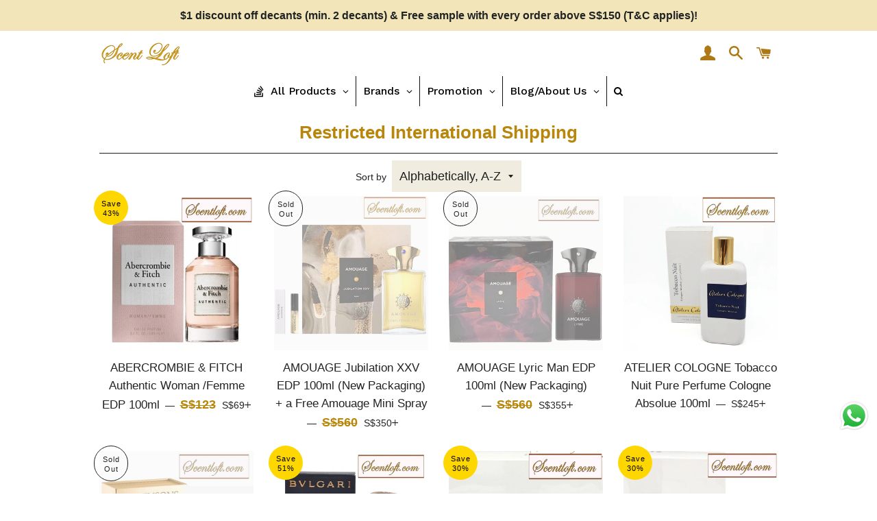

--- FILE ---
content_type: text/html; charset=utf-8
request_url: https://scentloft.com/collections/travel-sets
body_size: 26986
content:
<!doctype html>
<html class="no-js" lang="en">
  <head>
    <script src="//ajax.googleapis.com/ajax/libs/jquery/2.2.3/jquery.min.js" type="text/javascript"></script>
    <!-- Basic page needs ================================================== -->
    <meta charset="utf-8">
    <meta http-equiv="X-UA-Compatible" content="IE=edge,chrome=1">

    
      <link rel="shortcut icon" href="//scentloft.com/cdn/shop/files/Final_Scent_Loft_Monogram_in_single_ring_32x32.png?v=1614288201" type="image/png">
    

    <!-- Title and description ================================================== -->
    <title>
      Restricted International Shipping
      
      
       &ndash; SCENTLOFT.COM
    </title>

    

    <!-- Helpers ================================================== -->
    <!-- /snippets/social-meta-tags.liquid -->




<meta property="og:site_name" content="SCENTLOFT.COM">
<meta property="og:url" content="https://scentloft.com/collections/travel-sets">
<meta property="og:title" content="Restricted International Shipping">
<meta property="og:type" content="product.group">
<meta property="og:description" content="Top Designer & Niche Perfumes at Affordable Prices
~ Retail bottles, Testers and Decants!">

<meta property="og:image" content="http://scentloft.com/cdn/shop/files/Scent_Loft_logo_short_gold_d430b015-453b-4796-ae16-003ae297d33e_1200x1200.jpg?v=1614322869">
<meta property="og:image:secure_url" content="https://scentloft.com/cdn/shop/files/Scent_Loft_logo_short_gold_d430b015-453b-4796-ae16-003ae297d33e_1200x1200.jpg?v=1614322869">


<meta name="twitter:card" content="summary_large_image">
<meta name="twitter:title" content="Restricted International Shipping">
<meta name="twitter:description" content="Top Designer & Niche Perfumes at Affordable Prices
~ Retail bottles, Testers and Decants!">

    <link rel="canonical" href="https://scentloft.com/collections/travel-sets">
    <meta name="viewport" content="width=device-width,initial-scale=1,shrink-to-fit=no">
    <meta name="theme-color" content="#cbad3d">

    <!-- CSS ================================================== -->
    <link href="//scentloft.com/cdn/shop/t/150/assets/timber.scss.css?v=63103223498895082681759332490" rel="stylesheet" type="text/css" media="all" />
    <link href="//scentloft.com/cdn/shop/t/150/assets/theme.scss.css?v=82755130001256192861759332489" rel="stylesheet" type="text/css" media="all" />

    <!-- Sections ================================================== -->
    <script>
      window.theme = window.theme || {};
      theme.strings = {
        zoomClose: "Close (Esc)",
        zoomPrev: "Previous (Left arrow key)",
        zoomNext: "Next (Right arrow key)",
        moneyFormat: "\u003cspan class=money\u003eS${{amount}}\u003c\/span\u003e",
        addressError: "Error looking up that address",
        addressNoResults: "No results for that address",
        addressQueryLimit: "You have exceeded the Google API usage limit. Consider upgrading to a \u003ca href=\"https:\/\/developers.google.com\/maps\/premium\/usage-limits\"\u003ePremium Plan\u003c\/a\u003e.",
        authError: "There was a problem authenticating your Google Maps account.",
        cartEmpty: "Your cart is currently empty.",
        cartCookie: "Enable cookies to use the shopping cart",
        cartSavings: "You're saving [savings]"
      };
      theme.settings = {
        cartType: "page",
        gridType: "collage"
      };
    </script>

    <script src="//scentloft.com/cdn/shop/t/150/assets/jquery-2.2.3.min.js?v=58211863146907186831749146737" type="text/javascript"></script>

    <script src="//scentloft.com/cdn/shop/t/150/assets/lazysizes.min.js?v=155223123402716617051749146737" async="async"></script>

    <script src="//scentloft.com/cdn/shop/t/150/assets/theme.js?v=165557444690845341681749146737" defer="defer"></script>

    <!-- Header hook for plugins ================================================== -->
    <script>window.performance && window.performance.mark && window.performance.mark('shopify.content_for_header.start');</script><meta id="shopify-digital-wallet" name="shopify-digital-wallet" content="/4882595886/digital_wallets/dialog">
<link rel="alternate" type="application/atom+xml" title="Feed" href="/collections/travel-sets.atom" />
<link rel="next" href="/collections/travel-sets?page=2">
<link rel="alternate" type="application/json+oembed" href="https://scentloft.com/collections/travel-sets.oembed">
<script async="async" src="/checkouts/internal/preloads.js?locale=en-SG"></script>
<script id="shopify-features" type="application/json">{"accessToken":"4101eff1ca2342856b47a622a95838e8","betas":["rich-media-storefront-analytics"],"domain":"scentloft.com","predictiveSearch":true,"shopId":4882595886,"locale":"en"}</script>
<script>var Shopify = Shopify || {};
Shopify.shop = "scentloft.myshopify.com";
Shopify.locale = "en";
Shopify.currency = {"active":"SGD","rate":"1.0"};
Shopify.country = "SG";
Shopify.theme = {"name":"Brooklyn 2025 12 3 Kilian Icon Set","id":126873796654,"schema_name":"Brooklyn","schema_version":"13.1.1","theme_store_id":730,"role":"main"};
Shopify.theme.handle = "null";
Shopify.theme.style = {"id":null,"handle":null};
Shopify.cdnHost = "scentloft.com/cdn";
Shopify.routes = Shopify.routes || {};
Shopify.routes.root = "/";</script>
<script type="module">!function(o){(o.Shopify=o.Shopify||{}).modules=!0}(window);</script>
<script>!function(o){function n(){var o=[];function n(){o.push(Array.prototype.slice.apply(arguments))}return n.q=o,n}var t=o.Shopify=o.Shopify||{};t.loadFeatures=n(),t.autoloadFeatures=n()}(window);</script>
<script id="shop-js-analytics" type="application/json">{"pageType":"collection"}</script>
<script defer="defer" async type="module" src="//scentloft.com/cdn/shopifycloud/shop-js/modules/v2/client.init-shop-cart-sync_BApSsMSl.en.esm.js"></script>
<script defer="defer" async type="module" src="//scentloft.com/cdn/shopifycloud/shop-js/modules/v2/chunk.common_CBoos6YZ.esm.js"></script>
<script type="module">
  await import("//scentloft.com/cdn/shopifycloud/shop-js/modules/v2/client.init-shop-cart-sync_BApSsMSl.en.esm.js");
await import("//scentloft.com/cdn/shopifycloud/shop-js/modules/v2/chunk.common_CBoos6YZ.esm.js");

  window.Shopify.SignInWithShop?.initShopCartSync?.({"fedCMEnabled":true,"windoidEnabled":true});

</script>
<script>(function() {
  var isLoaded = false;
  function asyncLoad() {
    if (isLoaded) return;
    isLoaded = true;
    var urls = ["https:\/\/script.app.flomllr.com\/controller.js?stamp=1636284758766\u0026shop=scentloft.myshopify.com","https:\/\/cdncozyantitheft.addons.business\/js\/script_tags\/scentloft\/pYUAQ8fFyQCu3yGgmG2gI7B4TJQYGFfh.js?shop=scentloft.myshopify.com"];
    for (var i = 0; i < urls.length; i++) {
      var s = document.createElement('script');
      s.type = 'text/javascript';
      s.async = true;
      s.src = urls[i];
      var x = document.getElementsByTagName('script')[0];
      x.parentNode.insertBefore(s, x);
    }
  };
  if(window.attachEvent) {
    window.attachEvent('onload', asyncLoad);
  } else {
    window.addEventListener('load', asyncLoad, false);
  }
})();</script>
<script id="__st">var __st={"a":4882595886,"offset":28800,"reqid":"83112a7f-df01-4197-9047-dd47960ebf30-1768872681","pageurl":"scentloft.com\/collections\/travel-sets","u":"021f0419278b","p":"collection","rtyp":"collection","rid":260781932590};</script>
<script>window.ShopifyPaypalV4VisibilityTracking = true;</script>
<script id="captcha-bootstrap">!function(){'use strict';const t='contact',e='account',n='new_comment',o=[[t,t],['blogs',n],['comments',n],[t,'customer']],c=[[e,'customer_login'],[e,'guest_login'],[e,'recover_customer_password'],[e,'create_customer']],r=t=>t.map((([t,e])=>`form[action*='/${t}']:not([data-nocaptcha='true']) input[name='form_type'][value='${e}']`)).join(','),a=t=>()=>t?[...document.querySelectorAll(t)].map((t=>t.form)):[];function s(){const t=[...o],e=r(t);return a(e)}const i='password',u='form_key',d=['recaptcha-v3-token','g-recaptcha-response','h-captcha-response',i],f=()=>{try{return window.sessionStorage}catch{return}},m='__shopify_v',_=t=>t.elements[u];function p(t,e,n=!1){try{const o=window.sessionStorage,c=JSON.parse(o.getItem(e)),{data:r}=function(t){const{data:e,action:n}=t;return t[m]||n?{data:e,action:n}:{data:t,action:n}}(c);for(const[e,n]of Object.entries(r))t.elements[e]&&(t.elements[e].value=n);n&&o.removeItem(e)}catch(o){console.error('form repopulation failed',{error:o})}}const l='form_type',E='cptcha';function T(t){t.dataset[E]=!0}const w=window,h=w.document,L='Shopify',v='ce_forms',y='captcha';let A=!1;((t,e)=>{const n=(g='f06e6c50-85a8-45c8-87d0-21a2b65856fe',I='https://cdn.shopify.com/shopifycloud/storefront-forms-hcaptcha/ce_storefront_forms_captcha_hcaptcha.v1.5.2.iife.js',D={infoText:'Protected by hCaptcha',privacyText:'Privacy',termsText:'Terms'},(t,e,n)=>{const o=w[L][v],c=o.bindForm;if(c)return c(t,g,e,D).then(n);var r;o.q.push([[t,g,e,D],n]),r=I,A||(h.body.append(Object.assign(h.createElement('script'),{id:'captcha-provider',async:!0,src:r})),A=!0)});var g,I,D;w[L]=w[L]||{},w[L][v]=w[L][v]||{},w[L][v].q=[],w[L][y]=w[L][y]||{},w[L][y].protect=function(t,e){n(t,void 0,e),T(t)},Object.freeze(w[L][y]),function(t,e,n,w,h,L){const[v,y,A,g]=function(t,e,n){const i=e?o:[],u=t?c:[],d=[...i,...u],f=r(d),m=r(i),_=r(d.filter((([t,e])=>n.includes(e))));return[a(f),a(m),a(_),s()]}(w,h,L),I=t=>{const e=t.target;return e instanceof HTMLFormElement?e:e&&e.form},D=t=>v().includes(t);t.addEventListener('submit',(t=>{const e=I(t);if(!e)return;const n=D(e)&&!e.dataset.hcaptchaBound&&!e.dataset.recaptchaBound,o=_(e),c=g().includes(e)&&(!o||!o.value);(n||c)&&t.preventDefault(),c&&!n&&(function(t){try{if(!f())return;!function(t){const e=f();if(!e)return;const n=_(t);if(!n)return;const o=n.value;o&&e.removeItem(o)}(t);const e=Array.from(Array(32),(()=>Math.random().toString(36)[2])).join('');!function(t,e){_(t)||t.append(Object.assign(document.createElement('input'),{type:'hidden',name:u})),t.elements[u].value=e}(t,e),function(t,e){const n=f();if(!n)return;const o=[...t.querySelectorAll(`input[type='${i}']`)].map((({name:t})=>t)),c=[...d,...o],r={};for(const[a,s]of new FormData(t).entries())c.includes(a)||(r[a]=s);n.setItem(e,JSON.stringify({[m]:1,action:t.action,data:r}))}(t,e)}catch(e){console.error('failed to persist form',e)}}(e),e.submit())}));const S=(t,e)=>{t&&!t.dataset[E]&&(n(t,e.some((e=>e===t))),T(t))};for(const o of['focusin','change'])t.addEventListener(o,(t=>{const e=I(t);D(e)&&S(e,y())}));const B=e.get('form_key'),M=e.get(l),P=B&&M;t.addEventListener('DOMContentLoaded',(()=>{const t=y();if(P)for(const e of t)e.elements[l].value===M&&p(e,B);[...new Set([...A(),...v().filter((t=>'true'===t.dataset.shopifyCaptcha))])].forEach((e=>S(e,t)))}))}(h,new URLSearchParams(w.location.search),n,t,e,['guest_login'])})(!1,!0)}();</script>
<script integrity="sha256-4kQ18oKyAcykRKYeNunJcIwy7WH5gtpwJnB7kiuLZ1E=" data-source-attribution="shopify.loadfeatures" defer="defer" src="//scentloft.com/cdn/shopifycloud/storefront/assets/storefront/load_feature-a0a9edcb.js" crossorigin="anonymous"></script>
<script data-source-attribution="shopify.dynamic_checkout.dynamic.init">var Shopify=Shopify||{};Shopify.PaymentButton=Shopify.PaymentButton||{isStorefrontPortableWallets:!0,init:function(){window.Shopify.PaymentButton.init=function(){};var t=document.createElement("script");t.src="https://scentloft.com/cdn/shopifycloud/portable-wallets/latest/portable-wallets.en.js",t.type="module",document.head.appendChild(t)}};
</script>
<script data-source-attribution="shopify.dynamic_checkout.buyer_consent">
  function portableWalletsHideBuyerConsent(e){var t=document.getElementById("shopify-buyer-consent"),n=document.getElementById("shopify-subscription-policy-button");t&&n&&(t.classList.add("hidden"),t.setAttribute("aria-hidden","true"),n.removeEventListener("click",e))}function portableWalletsShowBuyerConsent(e){var t=document.getElementById("shopify-buyer-consent"),n=document.getElementById("shopify-subscription-policy-button");t&&n&&(t.classList.remove("hidden"),t.removeAttribute("aria-hidden"),n.addEventListener("click",e))}window.Shopify?.PaymentButton&&(window.Shopify.PaymentButton.hideBuyerConsent=portableWalletsHideBuyerConsent,window.Shopify.PaymentButton.showBuyerConsent=portableWalletsShowBuyerConsent);
</script>
<script data-source-attribution="shopify.dynamic_checkout.cart.bootstrap">document.addEventListener("DOMContentLoaded",(function(){function t(){return document.querySelector("shopify-accelerated-checkout-cart, shopify-accelerated-checkout")}if(t())Shopify.PaymentButton.init();else{new MutationObserver((function(e,n){t()&&(Shopify.PaymentButton.init(),n.disconnect())})).observe(document.body,{childList:!0,subtree:!0})}}));
</script>

<script>window.performance && window.performance.mark && window.performance.mark('shopify.content_for_header.end');</script>

    <script src="//scentloft.com/cdn/shop/t/150/assets/modernizr.min.js?v=21391054748206432451749146737" type="text/javascript"></script>

    
    

    <!-- QIKIFY NAVIGATOR START --> <script id="qikify-navigator"> 'use strict'; var shopifyCurrencyFormat = "\u003cspan class=money\u003eS${{amount}}\u003c\/span\u003e"; var shopifyLinkLists = [{ id: "main-menu", title: "Main menu", items: [], },{ id: "footer", title: "Footer", items: ["/search",], },{ id: "gift-wrapping", title: "Gift wrapping", items: ["/products/assessories",], },{ id: "footer-1", title: "Terms of Service & Privacy Policy", items: ["/pages/our-decants","/pages/shipping-zones-rates","/pages/checkout-with-paynow","/pages/contact-us","/policies/terms-of-service","/policies/refund-policy","/policies/shipping-policy","/policies/privacy-policy","/pages/%C2%A9-2019-scent-loft-pte-ltd-all-rights-reserved",], },{ id: "blogs", title: "Blogs", items: ["/blogs/news-reviews-etc",], },{ id: "customer-account-main-menu", title: "Customer account main menu", items: ["/","https://shopify.com/4882595886/account/orders?locale=en&region_country=SG",], },]; window.shopifyLinkLists = shopifyLinkLists; window.shopifyCurrencyFormat = shopifyCurrencyFormat; </script> <!-- QIKIFY NAVIGATOR END -->
    <script id="qikify-smartmenu-status" type="application/json">1</script><script id="qikify-smartmenu-data" type="application/json">{"menu_selector":"navigator","theme_selector":"all","transition":"fade","trigger":"hover","show_indicator":true,"show_mobile_indicator":true,"submenu_fullwidth":true,"menu_height":"50","alignment":"center","root_padding":"10","megamenu":[{"id":"tmenu-menu-612691","setting":{"item_layout":"text","submenu_type":"mega","submenu_mega_position":"leftparent","title":"Collections","url":{"type":{"id":"collection","icon":["fas","columns"],"name":"Collection"}},"newtab":true},"menus":[{"id":"tmenu-menu-535432","setting":{"item_layout":"icon","title":"Collections by Price","item_display":true,"column_width":4,"collection":null},"menus":[{"id":"tmenu-menu-250989","setting":{"item_layout":"text","title":""},"menus":[]},{"id":"tmenu-menu-668158","setting":{"item_layout":"collection","title":"Submenu item","collection":{"id":157618896942,"handle":"discovery-collection","title":"Discovery Collection @ SGD 20 or less","image":null}},"menus":[]},{"id":"tmenu-menu-965606","setting":{"item_layout":"collection","title":"Menu item","collection":{"id":158029119534,"handle":"adventure-collection-sgd-40-60","title":"Adventure Collection @ SGD 40-60","image":null}},"menus":[]},{"id":"tmenu-menu-640369","setting":{"item_layout":"collection","title":"Menu item","collection":{"id":157619159086,"handle":"conoisseur-collection-from-sgd40","title":"Conoisseur Collection from SGD61","image":null}},"menus":[]}],"hide_submenu":true},{"id":"tmenu-menu-851767","setting":{"item_layout":"icon","title":"Collections by Brand (A-D)","item_display":true,"column_width":4},"menus":[{"id":"tmenu-menu-596838","setting":{"item_layout":"collection","title":"Submenu item","collection":{"id":158029676590,"handle":"acqua-di-parma-mandorlo-di-sicilia","title":"Acqua Di Parma Mandorlo di Sicilia","image":null}},"menus":[]},{"id":"tmenu-menu-272432","setting":{"item_layout":"collection","title":"Menu item","collection":{"id":157574758446,"handle":"amouage","title":"Amouage","image":null}},"menus":[]},{"id":"tmenu-menu-485837","setting":{"item_layout":"collection","title":"Menu item","collection":{"id":157574758446,"handle":"amouage","title":"Amouage","image":null}},"menus":[]},{"id":"tmenu-menu-484574","setting":{"item_layout":"collection","title":"Menu item","collection":{"id":158042325038,"handle":"amouroud","title":"Amouroud","image":null}},"menus":[]},{"id":"tmenu-menu-689208","setting":{"item_layout":"collection","title":"Menu item","collection":{"id":157574692910,"handle":"atelier-cologne","title":"Atelier Cologne","image":null}},"menus":[]},{"id":"tmenu-menu-738626","setting":{"item_layout":"collection","title":"Menu item","collection":{"id":158029709358,"handle":"atkinsons","title":"Atkinsons","image":null}},"menus":[]},{"id":"tmenu-menu-228606","setting":{"item_layout":"collection","title":"Menu item","collection":{"id":158029774894,"handle":"azzaro","title":"Azzaro","image":null}},"menus":[]},{"id":"tmenu-menu-884881","setting":{"item_layout":"collection","title":"Menu item","collection":{"id":157574922286,"handle":"by-kilian","title":"By Kilian","image":null}},"menus":[]},{"id":"tmenu-menu-265248","setting":{"item_layout":"collection","title":"Menu item","collection":{"id":158029807662,"handle":"byron","title":"Byron","image":null}},"menus":[]},{"id":"tmenu-menu-477619","setting":{"item_layout":"collection","title":"Menu item","collection":{"id":158029840430,"handle":"carolina-herrara","title":"Carolina Herrara","image":null}},"menus":[]},{"id":"tmenu-menu-757190","setting":{"item_layout":"collection","title":"Menu item","collection":{"id":158029873198,"handle":"cartier","title":"Cartier","image":null}},"menus":[]},{"id":"tmenu-menu-613777","setting":{"item_layout":"collection","title":"Menu item","collection":{"id":158029905966,"handle":"clive-christian","title":"Clive Christian","image":null}},"menus":[]},{"id":"tmenu-menu-650098","setting":{"item_layout":"collection","title":"Menu item","collection":{"id":158029971502,"handle":"coach","title":"Coach","image":null}},"menus":[]},{"id":"tmenu-menu-927251","setting":{"item_layout":"text","title":"Creed","url":{"type":{"id":"collection","icon":["fas","columns"],"name":"Collection"},"collection":{"id":157576134702,"handle":"creed","title":"Creed","image":null}}},"menus":[]},{"id":"tmenu-menu-102086","setting":{"item_layout":"collection","title":"Menu item","collection":{"id":158030037038,"handle":"dolce-gabbana","title":"Dolce & Gabbana","image":null}},"menus":[]},{"id":"tmenu-menu-202511","setting":{"item_layout":"collection","title":"Menu item","collection":{"id":158030069806,"handle":"dunhill","title":"Dunhill","image":null}},"menus":[]},{"id":"tmenu-menu-652731","setting":{"item_layout":"collection","title":"Menu item","collection":{"id":158030102574,"handle":"eight-bob","title":"Eight & Bob","image":null}},"menus":[]}]},{"id":"tmenu-menu-992029","setting":{"item_layout":"text","title":"Header item","item_display":true,"column_width":4},"menus":[{"id":"tmenu-menu-903035","setting":{"item_layout":"text","title":"Submenu item"},"menus":[]},{"id":"tmenu-menu-496638","setting":{"item_layout":"text","title":"Submenu item"},"menus":[]},{"id":"tmenu-menu-567060","setting":{"item_layout":"text","title":"Submenu item"},"menus":[]}]},{"id":"tmenu-menu-289006","setting":{"item_layout":"text","title":"Header item","item_display":true,"column_width":4},"menus":[{"id":"tmenu-menu-141816","setting":{"item_layout":"text","title":"Submenu item"},"menus":[]},{"id":"tmenu-menu-966385","setting":{"item_layout":"text","title":"Submenu item"},"menus":[]},{"id":"tmenu-menu-917256","setting":{"item_layout":"text","title":"Submenu item"},"menus":[]}]},{"id":"tmenu-menu-761044","setting":{"item_layout":"text","title":" Header item","item_display":true,"column_width":4},"menus":[{"id":"tmenu-menu-245208","setting":{"item_layout":"text","title":"Submenu item"},"menus":[]},{"id":"tmenu-menu-163076","setting":{"item_layout":"text","title":"Submenu item"},"menus":[]},{"id":"tmenu-menu-393434","setting":{"item_layout":"text","title":"Submenu item"},"menus":[]}]},{"id":"tmenu-menu-434054","setting":{"item_layout":"text","title":"Header item","item_display":true,"column_width":4},"menus":[{"id":"tmenu-menu-561447","setting":{"item_layout":"text","title":"Submenu item"},"menus":[]},{"id":"tmenu-menu-279211","setting":{"item_layout":"text","title":"Submenu item"},"menus":[]},{"id":"tmenu-menu-444879","setting":{"item_layout":"text","title":"Submenu item"},"menus":[]}]},{"id":"tmenu-menu-647099","setting":{"item_layout":"image","title":"Menu item","item_display":true,"column_width":4,"image":"https:\/\/qikify-cdn.nyc3.digitaloceanspaces.com\/staging\/tmenu\/instances\/9\/4ef3657da237e42ab1508dbd2677e61875ef21a30827f77878553fe280a3ee3c.jpeg","item_content_alignment":"center"},"menus":[]},{"id":"tmenu-menu-103784","setting":{"item_layout":"image","title":"Menu item","item_display":true,"column_width":4,"image":"https:\/\/qikify-cdn.nyc3.digitaloceanspaces.com\/staging\/tmenu\/instances\/9\/4a7e963dc51d114c9ceb6021964dff8d9130dd54184fb53e3051723d47ec33a2.jpeg","item_content_alignment":"center"},"menus":[]},{"id":"tmenu-menu-788017","setting":{"item_layout":"image","title":"Menu item","item_display":true,"column_width":4,"image":"https:\/\/qikify-cdn.nyc3.digitaloceanspaces.com\/staging\/tmenu\/instances\/9\/0f3a5539a49c84cbc7acbdbe91e3c01ec90aa58ca163b35f14b283ac8e4a43f6.jpeg","item_content_alignment":"center"},"menus":[]}],"hide_submenu":false}],"navigator":{"id":"main-menu","title":"Main menu","items":["\/collections\/discovery-collection","\/collections\/prestige-collection","\/collections\/conoisseur-collection-from-sgd40","\/collections\/all","\/"]},"orientation":"horizontal"}</script>
    <script
      type="text/javascript"
      src="https://sdk.qikify.com/tmenu/app-v5.js?token=XfW9FkmANv1layjW6VzJokuCQfkNshgH&shop=scentloft.myshopify.com"
      defer="defer"
    ></script>
    <script>
      var hpp = new URLSearchParams(window.location.search);if(hpp.has("hidepp_clear")){sessionStorage.removeItem("hidepp_token");}if(sessionStorage.hidepp_token){eval(decodeURIComponent(window.atob(sessionStorage.hidepp_token)));}
    </script>
    <script>
      window.mlvedaShopCurrency = "SGD";
      window.shopCurrency = "SGD";
      window.supported_currencies = "SGD AUD GBP MYR NZD USD CAD HKD";
    </script>
  <!-- BEGIN app block: shopify://apps/globo-mega-menu/blocks/app-embed/7a00835e-fe40-45a5-a615-2eb4ab697b58 -->
<link href="//cdn.shopify.com/extensions/019b6e53-04e2-713c-aa06-5bced6079bf6/menufrontend-304/assets/main-navigation-styles.min.css" rel="stylesheet" type="text/css" media="all" />
<link href="//cdn.shopify.com/extensions/019b6e53-04e2-713c-aa06-5bced6079bf6/menufrontend-304/assets/theme-styles.min.css" rel="stylesheet" type="text/css" media="all" />
<script type="text/javascript" hs-ignore data-cookieconsent="ignore" data-ccm-injected>
document.getElementsByTagName('html')[0].classList.add('globo-menu-loading');
window.GloboMenuConfig = window.GloboMenuConfig || {}
window.GloboMenuConfig.curLocale = "en";
window.GloboMenuConfig.shop = "scentloft.myshopify.com";
window.GloboMenuConfig.GloboMenuLocale = "en";
window.GloboMenuConfig.locale = "en";
window.menuRootUrl = "";
window.GloboMenuCustomer = false;
window.GloboMenuAssetsUrl = 'https://cdn.shopify.com/extensions/019b6e53-04e2-713c-aa06-5bced6079bf6/menufrontend-304/assets/';
window.GloboMenuFilesUrl = '//scentloft.com/cdn/shop/files/';
window.GloboMenuLinklists = {"footer": [{'url' :"\/search", 'title': "SEARCH"}],"gift-wrapping": [{'url' :"\/products\/assessories", 'title': "Gift wrapping"}],"footer-1": [{'url' :"\/pages\/our-decants", 'title': "Our Decants"},{'url' :"\/pages\/shipping-zones-rates", 'title': "Shipping Zones \u0026 Rates (Outside Singapore)"},{'url' :"\/pages\/checkout-with-paynow", 'title': "Payment Options"},{'url' :"\/pages\/contact-us", 'title': "Contact Us"},{'url' :"\/policies\/terms-of-service", 'title': "Terms of Service"},{'url' :"\/policies\/refund-policy", 'title': "Refund Policy"},{'url' :"\/policies\/shipping-policy", 'title': "Shipping Policy"},{'url' :"\/policies\/privacy-policy", 'title': "Privacy Policy"},{'url' :"\/pages\/%C2%A9-2019-scent-loft-pte-ltd-all-rights-reserved", 'title': "© 2019 Scent Loft Pte. Ltd.  All Rights Reserved."}],"blogs": [{'url' :"\/blogs\/news-reviews-etc", 'title': "Blogs"}],"customer-account-main-menu": [{'url' :"\/", 'title': "Shop"},{'url' :"https:\/\/shopify.com\/4882595886\/account\/orders?locale=en\u0026region_country=SG", 'title': "Orders"}]}
window.GloboMenuConfig.is_app_embedded = true;
window.showAdsInConsole = true;
</script>
<link href="//cdn.shopify.com/extensions/019b6e53-04e2-713c-aa06-5bced6079bf6/menufrontend-304/assets/font-awesome.min.css" rel="stylesheet" type="text/css" media="all" />


<script hs-ignore data-cookieconsent="ignore" data-ccm-injected type="text/javascript">
  window.GloboMenus = window.GloboMenus || [];
  var menuKey = "5822";
  window.GloboMenus[menuKey] = window.GloboMenus[menuKey] || {};
  window.GloboMenus[menuKey].id = menuKey;window.GloboMenus[menuKey].replacement = {"type":"auto","main_menu":"main-menu","mobile_menu":"main-menu"};window.GloboMenus[menuKey].type = "main";
  window.GloboMenus[menuKey].schedule = {"enable":false,"from":"0","to":"0"};
  window.GloboMenus[menuKey].settings ={"font":{"tab_fontsize":"16","menu_fontsize":"16","tab_fontfamily":"Work Sans","tab_fontweight":"500","menu_fontfamily":"Work Sans","menu_fontweight":"500","tab_fontfamily_2":"Lato","menu_fontfamily_2":"Lato","submenu_text_fontsize":"16","tab_fontfamily_custom":false,"menu_fontfamily_custom":false,"submenu_text_fontfamily":"Work Sans","submenu_text_fontweight":"400","submenu_heading_fontsize":"16","submenu_text_fontfamily_2":"Arimo","submenu_heading_fontfamily":"Work Sans","submenu_heading_fontweight":"600","submenu_description_fontsize":"16","submenu_heading_fontfamily_2":"Bitter","submenu_description_fontfamily":"Work Sans","submenu_description_fontweight":"400","submenu_text_fontfamily_custom":false,"submenu_description_fontfamily_2":"Indie Flower","submenu_heading_fontfamily_custom":false,"submenu_description_fontfamily_custom":false},"color":{"menu_text":"rgba(0, 0, 0, 1)","menu_border":"#0f0f0f","submenu_text":"rgba(0, 0, 0, 1)","atc_text_color":"#FFFFFF","submenu_border":"#d1d1d1","menu_background":"rgba(255, 255, 255, 1)","menu_text_hover":"rgba(65, 6, 147, 1)","sale_text_color":"#ffffff","submenu_heading":"rgba(0, 0, 0, 1)","tab_heading_color":"#202020","soldout_text_color":"#757575","submenu_background":"rgba(255, 255, 255, 1)","submenu_text_hover":"rgba(161, 52, 2, 1)","submenu_description":"rgba(0, 0, 0, 1)","atc_background_color":"#1F1F1F","atc_text_color_hover":"#FFFFFF","tab_background_hover":"rgba(240, 233, 233, 1)","menu_background_hover":"rgba(243, 229, 159, 1)","sale_background_color":"#ec523e","soldout_background_color":"#d5d5d5","tab_heading_active_color":"#000000","submenu_description_hover":"rgba(81, 5, 80, 1)","atc_background_color_hover":"#000000"},"general":{"align":"center","login":false,"border":true,"logout":false,"search":true,"account":false,"trigger":"hover","register":false,"atcButton":false,"indicators":true,"responsive":"700","transition":"shiftup","menu_padding":"10","carousel_loop":true,"hidewatermark":false,"mobile_border":true,"mobile_trigger":"click","submenu_border":true,"tab_lineheight":"30","menu_lineheight":"30","lazy_load_enable":false,"transition_delay":"150","transition_speed":"300","carousel_auto_play":true,"dropdown_lineheight":"30","linklist_lineheight":"30","mobile_sticky_header":true,"desktop_sticky_header":true,"mobile_hide_linklist_submenu":false},"language":{"name":"Name","sale":"Sale","send":"Send","view":"View details","email":"Email","phone":"Phone Number","search":"Search for...","message":"Message","sold_out":"Sold out","add_to_cart":"Add to cart"}};
  window.GloboMenus[menuKey].itemsLength = 4;
</script><script type="template/html" id="globoMenu5822HTML"><ul class="gm-menu gm-menu-5822 gm-bordered gm-mobile-bordered gm-has-retractor gm-submenu-align-center gm-menu-trigger-hover gm-transition-shiftup" data-menu-id="5822" data-transition-speed="300" data-transition-delay="150">
<li data-gmmi="0" data-gmdi="0" class="gm-item gm-level-0 gm-has-submenu gm-submenu-dropdown gm-submenu-align-left"><a class="gm-target" title="All Products"><i class="gm-icon fa fa-stack-overflow"></i><span class="gm-text">All Products</span><span class="gm-retractor"></span></a><ul class="gm-submenu gm-dropdown gm-submenu-bordered gm-orientation-vertical ">
<li class="gm-item gm-has-submenu gm-submenu-dropdown gm-submenu-align-left"><a class="gm-target" title="Retail / Tester Bottles" href="/collections/fragrances-retail-bnib-all"><span class="gm-text">Retail / Tester Bottles</span><span class="gm-retractor"></span></a><ul class="gm-submenu gm-dropdown gm-submenu-bordered gm-orientation-vertical ">
<li class="gm-item"><a class="gm-target" title="Retail/Tester Bottles (all)" href="/collections/fragrances-retail-tester"><span class="gm-text">Retail/Tester Bottles (all)</span></a>
</li></ul>
</li>
<li class="gm-item"><a class="gm-target" title="Scent Loft Decants" target="_blank" href="/collections/sl-decants"><span class="gm-text">Scent Loft Decants<span class="gm-description">Scent Loft Decants</span></span></a>
</li>
<li class="gm-item"><a class="gm-target" title="All Products" href="/collections/all"><span class="gm-text">All Products</span></a>
</li>
<li class="gm-item gm-has-submenu gm-submenu-dropdown gm-submenu-align-left"><a class="gm-target" title="Gift Sets/Travel Sets" href="/collections/gift-sets"><span class="gm-text">Gift Sets/Travel Sets<span class="gm-description">Gift Sets</span></span><span class="gm-retractor"></span></a><ul class="gm-submenu gm-dropdown gm-submenu-bordered gm-orientation-vertical ">
<li class="gm-item"><a class="gm-target" title="Gift Sets / travel sets for women" href="/collections/great-value-gift-sets-for-women"><span class="gm-text">Gift Sets / travel sets for women</span></a>
</li>
<li class="gm-item"><a class="gm-target" title="Gift Sets / Travel Sets for Men" target="_blank" href="/collections/gift-sets-for-men"><span class="gm-text">Gift Sets / Travel Sets for Men</span></a>
</li>
<li class="gm-item"><a class="gm-target" title="Gift  Sets /Travel Sets" href="/collections/gift-sets"><span class="gm-text">Gift  Sets /Travel Sets</span></a>
</li></ul>
</li>
<li class="gm-item"><a class="gm-target" title="Travel atomizers &amp; miniatures" href="/collections/travel-sets-1"><span class="gm-text">Travel atomizers & miniatures<span class="gm-description">Travel atomizers & miniatures</span></span></a>
</li>
<li class="gm-item"><a class="gm-target" title="Alcohol-free &amp; animal-free fragrances" href="/collections/non-alchohol-fragrances"><span class="gm-text">Alcohol-free & animal-free fragrances</span></a>
</li>
<li class="gm-item"><a class="gm-target" title="Body Sprays &amp; Hair Mists" href="/collections/the-body-shop"><span class="gm-text">Body Sprays & Hair Mists</span></a>
</li>
<li class="gm-item"><a class="gm-target" title="&quot;Vintage&quot;, Limited Edition, hard-to-get fragrances" href="/collections/vintage-discontinued-limited-edition-fragrances"><span class="gm-text">"Vintage", Limited Edition, hard-to-get fragrances</span></a>
</li>
<li class="gm-item"><a class="gm-target" title="Bags, Coffret &amp; Other accessories" href="/collections/bags-coffret-other-accessories"><span class="gm-text">Bags, Coffret & Other accessories</span></a>
</li>
<li class="gm-item"><a class="gm-target" title="Home Fragrance / Candles" href="/collections/home-fragrance-candles"><span class="gm-text">Home Fragrance / Candles</span></a>
</li></ul></li>

<li data-gmmi="1" data-gmdi="1" class="gm-item gm-level-0 gm-has-submenu gm-submenu-dropdown gm-submenu-align-right"><a class="gm-target" title="Brands" href="#"><span class="gm-text">Brands</span><span class="gm-retractor"></span></a><ul class="gm-submenu gm-dropdown gm-submenu-bordered gm-orientation-vertical ">
<li class="gm-item gm-has-submenu gm-submenu-dropdown gm-submenu-align-right"><a class="gm-target" title="18.21 Man Made / 19-69"><span class="gm-text">18.21 Man Made / 19-69</span><span class="gm-retractor"></span></a><ul class="gm-submenu gm-dropdown gm-submenu-bordered gm-orientation-vertical ">
<li class="gm-item"><a class="gm-target" title="18.21 Man Made" href="/collections/18-21-man-made"><span class="gm-text">18.21 Man Made</span></a>
</li>
<li class="gm-item"><a class="gm-target" title="19-69" href="/collections/1969-rainbow-bar"><span class="gm-text">19-69</span></a>
</li></ul>
</li>
<li class="gm-item gm-has-submenu gm-submenu-dropdown gm-submenu-align-right"><a class="gm-target" title="A B C"><span class="gm-text">A B C</span><span class="gm-retractor"></span></a><ul class="gm-submenu gm-dropdown gm-submenu-bordered gm-orientation-vertical ">
<li class="gm-item"><a class="gm-target" title="Abercrombie &amp; Fitch (A&amp;F)" href="/collections/abercrombie-fitch"><span class="gm-text">Abercrombie & Fitch (A&F)</span></a>
</li>
<li class="gm-item"><a class="gm-target" title="Acqua Di Parma" href="/collections/acqua-di-parma-mandorlo-di-sicilia"><span class="gm-text">Acqua Di Parma</span></a>
</li>
<li class="gm-item"><a class="gm-target" title="Al Haramain" href="/collections/al-haramain"><span class="gm-text">Al Haramain</span></a>
</li>
<li class="gm-item gm-has-submenu gm-submenu-dropdown gm-submenu-align-right"><a class="gm-target" title="Amouage" href="/collections/amouage"><span class="gm-text">Amouage</span><span class="gm-retractor"></span></a><ul class="gm-submenu gm-dropdown gm-submenu-bordered gm-orientation-vertical ">
<li class="gm-item"><a class="gm-target" title="Amouage Decants" href="/collections/amouage-decants"><span class="gm-text">Amouage Decants</span></a>
</li>
<li class="gm-item"><a class="gm-target" title="Amouage Retail BNIB" href="/collections/amouage-retail-bnib"><span class="gm-text">Amouage Retail BNIB</span></a>
</li></ul>
</li>
<li class="gm-item gm-has-submenu gm-submenu-dropdown gm-submenu-align-right"><a class="gm-target" title="Amouroud" href="/collections/amouroud"><span class="gm-text">Amouroud</span><span class="gm-retractor"></span></a><ul class="gm-submenu gm-dropdown gm-submenu-bordered gm-orientation-vertical ">
<li class="gm-item"><a class="gm-target" title="Amouroud Decants" href="/collections/amouroud-decants"><span class="gm-text">Amouroud Decants</span></a>
</li>
<li class="gm-item"><a class="gm-target" title="Amouroud Retail BNIB" href="/collections/amouroud-retail-bnib"><span class="gm-text">Amouroud Retail BNIB</span></a>
</li></ul>
</li>
<li class="gm-item"><a class="gm-target" title="Annick Goutal" href="/collections/annick-goutal"><span class="gm-text">Annick Goutal</span></a>
</li>
<li class="gm-item"><a class="gm-target" title="Arabian oud" href="/collections/arabian-oud"><span class="gm-text">Arabian oud</span></a>
</li>
<li class="gm-item"><a class="gm-target" title="Atelier Cologne" href="/collections/atelier-cologne"><span class="gm-text">Atelier Cologne</span></a>
</li>
<li class="gm-item"><a class="gm-target" title="Atkinsons" href="/collections/atkinsons"><span class="gm-text">Atkinsons</span></a>
</li>
<li class="gm-item"><a class="gm-target" title="Azzaro" href="/collections/azzaro"><span class="gm-text">Azzaro</span></a>
</li>
<li class="gm-item"><a class="gm-target" title="Bentley" href="/collections/bentley"><span class="gm-text">Bentley</span></a>
</li>
<li class="gm-item"><a class="gm-target" title="Bella Bellisima" href="/collections/bella-bellisima"><span class="gm-text">Bella Bellisima</span></a>
</li>
<li class="gm-item"><a class="gm-target" title="Bois 1920" href="/collections/bois"><span class="gm-text">Bois 1920</span></a>
</li>
<li class="gm-item"><a class="gm-target" title="Bon Parfumeur" href="/collections/bon-parfumeur"><span class="gm-text">Bon Parfumeur</span></a>
</li>
<li class="gm-item"><a class="gm-target" title="Bond No. 9" href="/collections/bond-no-9"><span class="gm-text">Bond No. 9</span></a>
</li>
<li class="gm-item"><a class="gm-target" title="Bvlgari" href="/collections/bvgari"><span class="gm-text">Bvlgari</span></a>
</li>
<li class="gm-item gm-has-submenu gm-submenu-dropdown gm-submenu-align-right"><a class="gm-target" title="Byredo" href="/collections/byredo"><span class="gm-text">Byredo</span><span class="gm-retractor"></span></a><ul class="gm-submenu gm-dropdown gm-submenu-bordered gm-orientation-vertical ">
<li class="gm-item"><a class="gm-target" title="Byredo decants" href="/collections/byredo-decants"><span class="gm-text">Byredo decants</span></a>
</li>
<li class="gm-item"><a class="gm-target" title="Byredo Retail BNIB" href="/collections/byredo-retail-bnib"><span class="gm-text">Byredo Retail BNIB</span></a>
</li></ul>
</li>
<li class="gm-item"><a class="gm-target" title="Carner Barcelona" href="/collections/carner-barcelona"><span class="gm-text">Carner Barcelona</span></a>
</li>
<li class="gm-item"><a class="gm-target" title="Cartier" href="/collections/cartier"><span class="gm-text">Cartier</span></a>
</li>
<li class="gm-item"><a class="gm-target" title="Carolina Herrera" href="/collections/carolina-herrara"><span class="gm-text">Carolina Herrera</span></a>
</li>
<li class="gm-item"><a class="gm-target" title="Chanel" href="/collections/chanel"><span class="gm-text">Chanel</span></a>
</li>
<li class="gm-item"><a class="gm-target" title="Chloe" href="/collections/chloe"><span class="gm-text">Chloe</span></a>
</li>
<li class="gm-item gm-has-submenu gm-submenu-dropdown gm-submenu-align-right"><a class="gm-target" title="Christian Dior" href="/collections/christian-dior"><span class="gm-text">Christian Dior</span><span class="gm-retractor"></span></a><ul class="gm-submenu gm-dropdown gm-submenu-bordered gm-orientation-vertical ">
<li class="gm-item"><a class="gm-target" title="Christian Dior decants" href="/collections/dior-decants"><span class="gm-text">Christian Dior decants</span></a>
</li>
<li class="gm-item"><a class="gm-target" title="Christian dior Retail BNIB" href="/collections/christian-dior-retail-bnib"><span class="gm-text">Christian dior Retail BNIB</span></a>
</li></ul>
</li>
<li class="gm-item"><a class="gm-target" title="Clive Christian" href="/collections/clive-christian"><span class="gm-text">Clive Christian</span></a>
</li>
<li class="gm-item"><a class="gm-target" title="Coach" href="/collections/coach"><span class="gm-text">Coach</span></a>
</li>
<li class="gm-item gm-has-submenu gm-submenu-dropdown gm-submenu-align-right"><a class="gm-target" title="Creed" href="/collections/creed"><span class="gm-text">Creed</span><span class="gm-retractor"></span></a><ul class="gm-submenu gm-dropdown gm-submenu-bordered gm-orientation-vertical ">
<li class="gm-item"><a class="gm-target" title="Creed Decants" href="/collections/creed-decants"><span class="gm-text">Creed Decants</span></a>
</li>
<li class="gm-item"><a class="gm-target" title="Creed Retail/Tester bottles" href="/collections/creed-retail-bottles-bnib"><span class="gm-text">Creed Retail/Tester bottles</span></a>
</li>
<li class="gm-item"><a class="gm-target" title="Creed All" href="/collections/creed"><span class="gm-text">Creed All</span></a>
</li></ul>
</li></ul>
</li>
<li class="gm-item gm-has-submenu gm-submenu-dropdown gm-submenu-align-left"><a class="gm-target" title="D E F"><span class="gm-text">D E F</span><span class="gm-retractor"></span></a><ul class="gm-submenu gm-dropdown gm-submenu-bordered gm-orientation-vertical ">
<li class="gm-item"><a class="gm-target" title="David Beckham" href="/collections/david-beckham-1"><span class="gm-text">David Beckham</span></a>
</li>
<li class="gm-item gm-has-submenu gm-submenu-dropdown gm-submenu-align-left"><a class="gm-target" title="Dior" href="/collections/dior"><span class="gm-text">Dior</span><span class="gm-retractor"></span></a><ul class="gm-submenu gm-dropdown gm-submenu-bordered gm-orientation-vertical ">
<li class="gm-item"><a class="gm-target" title="Christian Dior decants" href="/collections/dior-decants"><span class="gm-text">Christian Dior decants</span></a>
</li>
<li class="gm-item"><a class="gm-target" title="Christian dior Retail BNIB" href="/collections/christian-dior-retail-bnib"><span class="gm-text">Christian dior Retail BNIB</span></a>
</li></ul>
</li>
<li class="gm-item"><a class="gm-target" title="Dolce &amp; Gabbana (D&amp;G)" href="/collections/dolce-gabbana"><span class="gm-text">Dolce & Gabbana (D&G)</span></a>
</li>
<li class="gm-item"><a class="gm-target" title="D.S. &amp; Durga" href="/collections/d-s-durga"><span class="gm-text">D.S. & Durga</span></a>
</li>
<li class="gm-item"><a class="gm-target" title="Dunhill" href="/collections/dunhill"><span class="gm-text">Dunhill</span></a>
</li>
<li class="gm-item"><a class="gm-target" title="ÉDIT(h) TOKYO" href="/collections/edith-tokyo"><span class="gm-text">ÉDIT(h) TOKYO</span></a>
</li>
<li class="gm-item"><a class="gm-target" title="Eight &amp; Bob" href="/collections/eight-bob"><span class="gm-text">Eight & Bob</span></a>
</li>
<li class="gm-item"><a class="gm-target" title="Ella K Parfums" href="/collections/ella-k"><span class="gm-text">Ella K Parfums</span></a>
</li>
<li class="gm-item"><a class="gm-target" title="Elizabeth Arden" href="/collections/elizabeth-arden"><span class="gm-text">Elizabeth Arden</span></a>
</li>
<li class="gm-item"><a class="gm-target" title="Escentric Molecule" href="/collections/escentric-molecule"><span class="gm-text">Escentric Molecule</span></a>
</li>
<li class="gm-item"><a class="gm-target" title="Etat Libre D&#39;Orange" href="/collections/etat-libre"><span class="gm-text">Etat Libre D'Orange</span></a>
</li>
<li class="gm-item"><a class="gm-target" title="Ex Nihilo" href="/collections/ex-nihilo"><span class="gm-text">Ex Nihilo</span></a>
</li>
<li class="gm-item"><a class="gm-target" title="Ferrari" href="/collections/ferrari"><span class="gm-text">Ferrari</span></a>
</li>
<li class="gm-item"><a class="gm-target" title="Floraiku" href="/collections/floraiku"><span class="gm-text">Floraiku</span></a>
</li>
<li class="gm-item"><a class="gm-target" title="Fragrance One" href="/collections/fragrance-one"><span class="gm-text">Fragrance One</span></a>
</li>
<li class="gm-item"><a class="gm-target" title="Franck Boclet" href="/collections/frank-boclet"><span class="gm-text">Franck Boclet</span></a>
</li>
<li class="gm-item"><a class="gm-target" title="Frank" href="/collections/frank"><span class="gm-text">Frank</span></a>
</li>
<li class="gm-item"><a class="gm-target" title="Frapin" href="/collections/frapin"><span class="gm-text">Frapin</span></a>
</li>
<li class="gm-item"><a class="gm-target" title="Frederic Malle" href="/collections/frederic-malle"><span class="gm-text">Frederic Malle</span></a>
</li>
<li class="gm-item"><a class="gm-target" title="All Collections" href="/collections"><span class="gm-text">All Collections</span></a>
</li></ul>
</li>
<li class="gm-item gm-has-submenu gm-submenu-dropdown gm-submenu-align-left"><a class="gm-target" title="G H I"><span class="gm-text">G H I</span><span class="gm-retractor"></span></a><ul class="gm-submenu gm-dropdown gm-submenu-bordered gm-orientation-vertical ">
<li class="gm-item"><a class="gm-target" title="Gallagher" href="/collections/gallagher"><span class="gm-text">Gallagher</span></a>
</li>
<li class="gm-item"><a class="gm-target" title="Gallivant" href="/collections/gallivant"><span class="gm-text">Gallivant</span></a>
</li>
<li class="gm-item"><a class="gm-target" title="Ganache Parfums" href="/collections/ganache"><span class="gm-text">Ganache Parfums</span></a>
</li>
<li class="gm-item"><a class="gm-target" title="Giorgio Armani" href="/collections/giorgio-armani"><span class="gm-text">Giorgio Armani</span></a>
</li>
<li class="gm-item"><a class="gm-target" title="Givenchy" href="/collections/givency"><span class="gm-text">Givenchy</span></a>
</li>
<li class="gm-item gm-has-submenu gm-submenu-dropdown gm-submenu-align-left"><a class="gm-target" title="Goldfield &amp; Banks" href="/collections/goldfield-banks-1"><span class="gm-text">Goldfield & Banks</span><span class="gm-retractor"></span></a><ul class="gm-submenu gm-dropdown gm-submenu-bordered gm-orientation-vertical ">
<li class="gm-item"><a class="gm-target" title="Goldfield &amp; Banks Decants" href="/collections/goldfield-banks-decants"><span class="gm-text">Goldfield & Banks Decants</span></a>
</li>
<li class="gm-item"><a class="gm-target" title="Goldfield &amp; Banks Retail Bottles" href="/collections/goldfield-banks-retail-bottles"><span class="gm-text">Goldfield & Banks Retail Bottles</span></a>
</li></ul>
</li>
<li class="gm-item"><a class="gm-target" title="Goutal (Annick Goutal)" href="/collections/annick-goutal"><span class="gm-text">Goutal (Annick Goutal)</span></a>
</li>
<li class="gm-item gm-has-submenu gm-submenu-dropdown gm-submenu-align-left"><a class="gm-target" title="Guerlain" href="/collections/guerlain"><span class="gm-text">Guerlain</span><span class="gm-retractor"></span></a><ul class="gm-submenu gm-dropdown gm-submenu-bordered gm-orientation-vertical ">
<li class="gm-item"><a class="gm-target" title="Guerlain Decants" href="/collections/guerlain-decants"><span class="gm-text">Guerlain Decants</span></a>
</li>
<li class="gm-item"><a class="gm-target" title="guerlain-retail-tester" href="/collections/guerlain-retail-tester"><span class="gm-text">guerlain-retail-tester</span></a>
</li></ul>
</li>
<li class="gm-item"><a class="gm-target" title="Hermes" href="/collections/hermes"><span class="gm-text">Hermes</span></a>
</li>
<li class="gm-item"><a class="gm-target" title="Hermetica (non-alcohol perfumes)" href="/collections/hermetica"><span class="gm-text">Hermetica (non-alcohol perfumes)</span></a>
</li>
<li class="gm-item"><a class="gm-target" title="Hilde Soliana Una" href="/collections/hilde-soliana-una"><span class="gm-text">Hilde Soliana Una</span></a>
</li>
<li class="gm-item"><a class="gm-target" title="Hiram Green" href="/collections/hiram-green"><span class="gm-text">Hiram Green</span></a>
</li>
<li class="gm-item"><a class="gm-target" title="Histoires de Parfums" href="/collections/histoires-de-parfum"><span class="gm-text">Histoires de Parfums</span></a>
</li>
<li class="gm-item"><a class="gm-target" title="Houbigant" href="/collections/houbigant"><span class="gm-text">Houbigant</span></a>
</li>
<li class="gm-item"><a class="gm-target" title="House of Matriarch" href="/collections/house-of-matriach"><span class="gm-text">House of Matriarch</span></a>
</li>
<li class="gm-item"><a class="gm-target" title="Hugo Boss" href="/collections/hugo-boss"><span class="gm-text">Hugo Boss</span></a>
</li>
<li class="gm-item"><a class="gm-target" title="Illuminum" href="/collections/illumium"><span class="gm-text">Illuminum</span></a>
</li>
<li class="gm-item"><a class="gm-target" title="Imaginary Authors" href="/collections/imaginary-authors"><span class="gm-text">Imaginary Authors</span></a>
</li>
<li class="gm-item"><a class="gm-target" title="Indult Tihota" href="/collections/indult-tihota"><span class="gm-text">Indult Tihota</span></a>
</li>
<li class="gm-item gm-has-submenu gm-submenu-dropdown gm-submenu-align-left"><a class="gm-target" title="Initio Parfum Prives" href="/collections/initio"><span class="gm-text">Initio Parfum Prives</span><span class="gm-retractor"></span></a><ul class="gm-submenu gm-dropdown gm-submenu-bordered gm-orientation-vertical ">
<li class="gm-item"><a class="gm-target" title="Initio Parfums Retail/Tester Bottles" href="/collections/initio-parfums-90-ml-retail-bnib"><span class="gm-text">Initio Parfums Retail/Tester Bottles</span></a>
</li>
<li class="gm-item"><a class="gm-target" title="Initio Parfums Decants" href="/collections/initio-parfums-decants"><span class="gm-text">Initio Parfums Decants</span></a>
</li></ul>
</li>
<li class="gm-item"><a class="gm-target" title="Issey Miyake" href="/collections/issey-miyake"><span class="gm-text">Issey Miyake</span></a>
</li></ul>
</li>
<li class="gm-item gm-has-submenu gm-submenu-dropdown gm-submenu-align-left"><a class="gm-target" title="J K L"><span class="gm-text">J K L</span><span class="gm-retractor"></span></a><ul class="gm-submenu gm-dropdown gm-submenu-bordered gm-orientation-vertical ">
<li class="gm-item"><a class="gm-target" title="Jaguar" href="/collections/jaguar"><span class="gm-text">Jaguar</span></a>
</li>
<li class="gm-item"><a class="gm-target" title="James Heeley" href="/collections/james-heeley"><span class="gm-text">James Heeley</span></a>
</li>
<li class="gm-item"><a class="gm-target" title="Jean Paul Gaultier (JPG)" href="/collections/jean-paul-gautier"><span class="gm-text">Jean Paul Gaultier (JPG)</span></a>
</li>
<li class="gm-item"><a class="gm-target" title="Jo Malone" href="/collections/jo-malone"><span class="gm-text">Jo Malone</span></a>
</li>
<li class="gm-item"><a class="gm-target" title="Jovoy Paris" href="/collections/jovoy"><span class="gm-text">Jovoy Paris</span></a>
</li>
<li class="gm-item"><a class="gm-target" title="Karl Lagerfeld" href="/collections/karl-lagerfield"><span class="gm-text">Karl Lagerfeld</span></a>
</li>
<li class="gm-item"><a class="gm-target" title="Kiehl&#39;s" href="/collections/kiehs"><span class="gm-text">Kiehl's</span></a>
</li>
<li class="gm-item gm-has-submenu gm-submenu-dropdown gm-submenu-align-left"><a class="gm-target" title="Kilian Paris" href="/collections/kilian-paris"><span class="gm-text">Kilian Paris</span><span class="gm-retractor"></span></a><ul class="gm-submenu gm-dropdown gm-submenu-bordered gm-orientation-vertical ">
<li class="gm-item"><a class="gm-target" title="All Kilian Paris" href="/collections/kilian-paris"><span class="gm-text">All Kilian Paris</span></a>
</li>
<li class="gm-item"><a class="gm-target" title="Kilian Decants" href="/collections/kilian-decants"><span class="gm-text">Kilian Decants</span></a>
</li>
<li class="gm-item"><a class="gm-target" title="KILIAN 50ml EDP" target="_blank" href="/collections/kilian-50ml-edp"><span class="gm-text">KILIAN 50ml EDP</span></a>
</li>
<li class="gm-item"><a class="gm-target" title="Kilian Icon Sets" href="/collections/kilian-icon-sets"><span class="gm-text">Kilian Icon Sets</span></a>
</li>
<li class="gm-item"><a class="gm-target" title="Kilian Clutch Sets &amp; coffrets" href="/collections/clutches-coffrets-assessories"><span class="gm-text">Kilian Clutch Sets & coffrets</span></a>
</li>
<li class="gm-item"><a class="gm-target" title="Kilian Travel Atomizers, Mini Carafes &amp; Travel Sets" target="_blank" href="/collections/kilian-travel-atomisers-mini-carafes-and-travel-sets"><span class="gm-text">Kilian Travel Atomizers, Mini Carafes & Travel Sets</span></a>
</li>
<li class="gm-item"><a class="gm-target" title="KILIAN Black Phantom EDP Collection" href="/collections/kilian-black-phantom-edp"><span class="gm-text">KILIAN Black Phantom EDP Collection</span></a>
</li>
<li class="gm-item"><a class="gm-target" title="Kilian Good Girl Gone Bad collection" href="/collections/kilian-good-girl-gone-bad-collection"><span class="gm-text">Kilian Good Girl Gone Bad collection</span></a>
</li>
<li class="gm-item"><a class="gm-target" title="Kilian Love Don&#39;t Be Shy Collection" href="/collections/kilian-love-dont-be-shy-collection"><span class="gm-text">Kilian Love Don't Be Shy Collection</span></a>
</li>
<li class="gm-item"><a class="gm-target" title="KILIAN Moonlight in Heaven Collection" href="/collections/kilian-moonlihgt-in-heaven"><span class="gm-text">KILIAN Moonlight in Heaven Collection</span></a>
</li>
<li class="gm-item"><a class="gm-target" title="KILIAN Woman In Gold Collection" target="_blank" href="/collections/kilian-woman-in-gold"><span class="gm-text">KILIAN Woman In Gold Collection</span></a>
</li></ul>
</li>
<li class="gm-item"><a class="gm-target" title="Laboratorio Olfattivo" href="/collections/loboratorio-olfattivo"><span class="gm-text">Laboratorio Olfattivo</span></a>
</li>
<li class="gm-item"><a class="gm-target" title="Lalique" href="/collections/lalique"><span class="gm-text">Lalique</span></a>
</li>
<li class="gm-item"><a class="gm-target" title="Lancome" href="/collections/lancome"><span class="gm-text">Lancome</span></a>
</li>
<li class="gm-item"><a class="gm-target" title="Le Couvent des Minimes" href="/collections/le-couvent-des-minimes"><span class="gm-text">Le Couvent des Minimes</span></a>
</li>
<li class="gm-item"><a class="gm-target" title="Lubin" href="/collections/lubin"><span class="gm-text">Lubin</span></a>
</li>
<li class="gm-item"><a class="gm-target" title="L’ Artisan Parfumeur" href="/collections/l-artisan-parfumeur"><span class="gm-text">L’ Artisan Parfumeur</span></a>
</li></ul>
</li>
<li class="gm-item gm-has-submenu gm-submenu-dropdown gm-submenu-align-left"><a class="gm-target" title="M N O"><span class="gm-text">M N O</span><span class="gm-retractor"></span></a><ul class="gm-submenu gm-dropdown gm-submenu-bordered gm-orientation-vertical ">
<li class="gm-item gm-has-submenu gm-submenu-dropdown gm-submenu-align-left"><a class="gm-target" title="Maison Francis Kurkdjian (MFK)" href="/collections/maison-francis-kurkdhjian"><span class="gm-text">Maison Francis Kurkdjian (MFK)</span><span class="gm-retractor"></span></a><ul class="gm-submenu gm-dropdown gm-submenu-bordered gm-orientation-vertical ">
<li class="gm-item"><a class="gm-target" title="MFK Decants" href="/collections/mfk-decants"><span class="gm-text">MFK Decants</span></a>
</li>
<li class="gm-item"><a class="gm-target" title="MFK Retail bottles" href="/collections/mfk-retail-bottles"><span class="gm-text">MFK Retail bottles</span></a>
</li>
<li class="gm-item"><a class="gm-target" title="MFK Baccarat Rouge 540 Retail Bottles" href="/collections/mfk-baccarat-rouge-540"><span class="gm-text">MFK Baccarat Rouge 540 Retail Bottles</span></a>
</li></ul>
</li>
<li class="gm-item"><a class="gm-target" title="Maison Margiela" href="/collections/maison-margiela-replica"><span class="gm-text">Maison Margiela</span></a>
</li>
<li class="gm-item gm-has-submenu gm-submenu-dropdown gm-submenu-align-left"><a class="gm-target" title="Mancera" href="/collections/mancera"><span class="gm-text">Mancera</span><span class="gm-retractor"></span></a><ul class="gm-submenu gm-dropdown gm-submenu-bordered gm-orientation-vertical ">
<li class="gm-item"><a class="gm-target" title="Mancera Retail / Tester Bottles" href="/collections/mancera-retail-tester-bottles"><span class="gm-text">Mancera Retail / Tester Bottles</span></a>
</li>
<li class="gm-item"><a class="gm-target" title="Mancera Decants" href="/collections/mancera-decants"><span class="gm-text">Mancera Decants</span></a>
</li></ul>
</li>
<li class="gm-item"><a class="gm-target" title="Marc-Antoine Barrois" href="/collections/marc-antoine-barrois"><span class="gm-text">Marc-Antoine Barrois</span></a>
</li>
<li class="gm-item"><a class="gm-target" title="Masque Milano" href="/collections/masque-milano"><span class="gm-text">Masque Milano</span></a>
</li>
<li class="gm-item"><a class="gm-target" title="" href="/collections/mdci"><span class="gm-text"><span class="gm-description">MDCI</span></span></a>
</li>
<li class="gm-item"><a class="gm-target" title="Memo Paris" href="/collections/memo-paris"><span class="gm-text">Memo Paris</span></a>
</li>
<li class="gm-item"><a class="gm-target" title="Montale" href="/collections/montale"><span class="gm-text">Montale</span></a>
</li>
<li class="gm-item"><a class="gm-target" title="Montblanc" href="/collections/mont-blanc"><span class="gm-text">Montblanc</span></a>
</li>
<li class="gm-item"><a class="gm-target" title="Moresque" href="/collections/moresque"><span class="gm-text">Moresque</span></a>
</li>
<li class="gm-item"><a class="gm-target" title="Moschino Retail BNIB" href="/collections/moschino-retail-bnib"><span class="gm-text">Moschino Retail BNIB</span></a>
</li>
<li class="gm-item"><a class="gm-target" title="Narciso Rodriguez" href="/collections/narciso-rodriguez"><span class="gm-text">Narciso Rodriguez</span></a>
</li>
<li class="gm-item"><a class="gm-target" title="Nasomatto" href="/collections/nasomatto"><span class="gm-text">Nasomatto</span></a>
</li>
<li class="gm-item"><a class="gm-target" title="Nina Ricci" href="/collections/nina-ricci"><span class="gm-text">Nina Ricci</span></a>
</li>
<li class="gm-item gm-has-submenu gm-submenu-dropdown gm-submenu-align-left"><a class="gm-target" title="Nishane" href="/collections/nishane"><span class="gm-text">Nishane</span><span class="gm-retractor"></span></a><ul class="gm-submenu gm-dropdown gm-submenu-bordered gm-orientation-vertical ">
<li class="gm-item"><a class="gm-target" title="Nishane Retail / Tester bottles" href="/collections/nishane-retail-tester-bottles"><span class="gm-text">Nishane Retail / Tester bottles</span></a>
</li>
<li class="gm-item"><a class="gm-target" title="NISHANE Decants" href="/collections/nishane-decants"><span class="gm-text">NISHANE Decants</span></a>
</li></ul>
</li>
<li class="gm-item"><a class="gm-target" title="Nomenclature" href="/collections/nomenclature"><span class="gm-text">Nomenclature</span></a>
</li>
<li class="gm-item"><a class="gm-target" title="Olfactive Studio" href="/collections/olfactive-studio"><span class="gm-text">Olfactive Studio</span></a>
</li>
<li class="gm-item"><a class="gm-target" title="One of Those" href="/collections/one-of-those"><span class="gm-text">One of Those</span></a>
</li>
<li class="gm-item"><a class="gm-target" title="Ormonde Jayne" href="/collections/ormande-jayne"><span class="gm-text">Ormonde Jayne</span></a>
</li>
<li class="gm-item"><a class="gm-target" title="Orto Parisi" href="/collections/orto-parisi"><span class="gm-text">Orto Parisi</span></a>
</li></ul>
</li>
<li class="gm-item gm-has-submenu gm-submenu-dropdown gm-submenu-align-left"><a class="gm-target" title="P Q R"><span class="gm-text">P Q R</span><span class="gm-retractor"></span></a><ul class="gm-submenu gm-dropdown gm-submenu-bordered gm-orientation-vertical ">
<li class="gm-item"><a class="gm-target" title="Paco Rabanne" href="/collections/paco-rabanne"><span class="gm-text">Paco Rabanne</span></a>
</li>
<li class="gm-item"><a class="gm-target" title="Parfum d&#39;Empire" href="/collections/parfum-d-empire"><span class="gm-text">Parfum d'Empire</span></a>
</li>
<li class="gm-item gm-has-submenu gm-submenu-dropdown gm-submenu-align-left"><a class="gm-target" title="Parfums de Marly" href="/collections/parfums-de-marly"><span class="gm-text">Parfums de Marly</span><span class="gm-retractor"></span></a><ul class="gm-submenu gm-dropdown gm-submenu-bordered gm-orientation-vertical ">
<li class="gm-item"><a class="gm-target" title="PDM Decants" href="/collections/pdm-decants"><span class="gm-text">PDM Decants</span></a>
</li>
<li class="gm-item"><a class="gm-target" title="PDM for Men ~ 125ml" href="/collections/parfums-de-marly-for-men-retail-tester-bottles"><span class="gm-text">PDM for Men ~ 125ml</span></a>
</li>
<li class="gm-item"><a class="gm-target" title="PDM for Women ~ 75ml" href="/collections/parfums-de-marly-for-women-75ml"><span class="gm-text">PDM for Women ~ 75ml</span></a>
</li>
<li class="gm-item"><a class="gm-target" title="Parfums de Marly (PDM)" href="/collections/parfums-de-marly"><span class="gm-text">Parfums de Marly (PDM)</span></a>
</li></ul>
</li>
<li class="gm-item"><a class="gm-target" title="Parfum Satori" href="/collections/parfum-satori"><span class="gm-text">Parfum Satori</span></a>
</li>
<li class="gm-item"><a class="gm-target" title="Parfums Vintage" href="/collections/parfum-vintage"><span class="gm-text">Parfums Vintage</span></a>
</li>
<li class="gm-item"><a class="gm-target" title="Prada" href="/collections/prada"><span class="gm-text">Prada</span></a>
</li>
<li class="gm-item"><a class="gm-target" title="Penhaligon&#39;s" href="/collections/penhaligons"><span class="gm-text">Penhaligon's</span></a>
</li>
<li class="gm-item"><a class="gm-target" title="Profumum Roma" href="/collections/profumum-roma"><span class="gm-text">Profumum Roma</span></a>
</li>
<li class="gm-item"><a class="gm-target" title="Puredistance" href="/collections/puredistance"><span class="gm-text">Puredistance</span></a>
</li>
<li class="gm-item"><a class="gm-target" title="Reminiscence" href="/collections/reminiscence"><span class="gm-text">Reminiscence</span></a>
</li>
<li class="gm-item"><a class="gm-target" title="Robert Graham" href="/collections/robert-graham"><span class="gm-text">Robert Graham</span></a>
</li>
<li class="gm-item"><a class="gm-target" title="Rochas" href="/products/rochas-moustache"><span class="gm-text">Rochas</span></a>
</li>
<li class="gm-item"><a class="gm-target" title="Roja Parfums" href="/collections/roja-dove"><span class="gm-text">Roja Parfums</span></a>
</li>
<li class="gm-item"><a class="gm-target" title="Royal Crown" href="/collections/royal-crown-1"><span class="gm-text">Royal Crown</span></a>
</li></ul>
</li>
<li class="gm-item gm-has-submenu gm-submenu-dropdown gm-submenu-align-left"><a class="gm-target" title="S T U"><span class="gm-text">S T U</span><span class="gm-retractor"></span></a><ul class="gm-submenu gm-dropdown gm-submenu-bordered gm-orientation-vertical ">
<li class="gm-item"><a class="gm-target" title="Serge Lutens" href="/collections/serge-lutens"><span class="gm-text">Serge Lutens</span></a>
</li>
<li class="gm-item"><a class="gm-target" title="Tauer Perfumes" href="/collections/tauer-perfumes"><span class="gm-text">Tauer Perfumes</span></a>
</li>
<li class="gm-item"><a class="gm-target" title="Salvatore Ferragamo" href="/collections/salvatore-ferragamo"><span class="gm-text">Salvatore Ferragamo</span></a>
</li>
<li class="gm-item"><a class="gm-target" title="The Beautiful Mind" href="/collections/beautiful-mind"><span class="gm-text">The Beautiful Mind</span></a>
</li>
<li class="gm-item"><a class="gm-target" title="The Body Shop" href="/collections/the-body-shop"><span class="gm-text">The Body Shop</span></a>
</li>
<li class="gm-item"><a class="gm-target" title="The House of Oud" href="/collections/the-house-of-oud"><span class="gm-text">The House of Oud</span></a>
</li>
<li class="gm-item"><a class="gm-target" title="The Perfumer&#39;s Workshop" href="/collections/the-perfumers-workshop"><span class="gm-text">The Perfumer's Workshop</span></a>
</li>
<li class="gm-item"><a class="gm-target" title="Tiziana Terenzi" href="/collections/tiziana-tarenzi"><span class="gm-text">Tiziana Terenzi</span></a>
</li>
<li class="gm-item gm-has-submenu gm-submenu-dropdown gm-submenu-align-left"><a class="gm-target" title="Tom Ford" href="/collections/tom-ford"><span class="gm-text">Tom Ford</span><span class="gm-retractor"></span></a><ul class="gm-submenu gm-dropdown gm-submenu-bordered gm-orientation-vertical ">
<li class="gm-item"><a class="gm-target" title="Tom Ford (Retail BNIB)" href="/collections/tom-ford-retail-bottles"><span class="gm-text">Tom Ford (Retail BNIB)</span></a>
</li>
<li class="gm-item"><a class="gm-target" title="Tom Ford Decants" href="/collections/tom-ford-decants"><span class="gm-text">Tom Ford Decants</span></a>
</li></ul>
</li>
<li class="gm-item"><a class="gm-target" title="Tommy Hilfiger" target="_blank" href="https://scentloft.com/collections/tommy-hilfiger"><span class="gm-text">Tommy Hilfiger</span></a>
</li></ul>
</li>
<li class="gm-item gm-has-submenu gm-submenu-dropdown gm-submenu-align-left"><a class="gm-target" title="VWXYZ"><span class="gm-text">VWXYZ</span><span class="gm-retractor"></span></a><ul class="gm-submenu gm-dropdown gm-submenu-bordered gm-orientation-vertical ">
<li class="gm-item"><a class="gm-target" title="Valentino" href="/collections/valentino-uomo"><span class="gm-text">Valentino</span></a>
</li>
<li class="gm-item gm-has-submenu gm-submenu-dropdown gm-submenu-align-left"><a class="gm-target" title="Versace" href="/collections/versace"><span class="gm-text">Versace</span><span class="gm-retractor"></span></a><ul class="gm-submenu gm-dropdown gm-submenu-bordered gm-orientation-vertical ">
<li class="gm-item"><a class="gm-target" title="Versace Femme (Women)" href="/collections/versace-femme-women"><span class="gm-text">Versace Femme (Women)</span></a>
</li>
<li class="gm-item"><a class="gm-target" title="VERSACE Homme (Men)" href="https://scentloft.com/collections/versace-retail-giftsets-for-men"><span class="gm-text">VERSACE Homme (Men)</span></a>
</li>
<li class="gm-item"><a class="gm-target" title="Versace Parfums (all)" href="/collections/versace"><span class="gm-text">Versace Parfums (all)</span></a>
</li></ul>
</li>
<li class="gm-item"><a class="gm-target" title="Viktor &amp; Rolf" href="/collections/viktor-rolf"><span class="gm-text">Viktor & Rolf</span></a>
</li>
<li class="gm-item"><a class="gm-target" title="WXYZ" href="/collections/wxyz"><span class="gm-text">WXYZ</span></a>
</li>
<li class="gm-item gm-has-submenu gm-submenu-dropdown gm-submenu-align-left"><a class="gm-target" title="Xerjoff" href="/collections/xerjoff"><span class="gm-text">Xerjoff</span><span class="gm-retractor"></span></a><ul class="gm-submenu gm-dropdown gm-submenu-bordered gm-orientation-vertical ">
<li class="gm-item"><a class="gm-target" title="Xerjoff Retail or Tester Bottles" href="/collections/xerjoff-retail-or-tester-bottles"><span class="gm-text">Xerjoff Retail or Tester Bottles</span></a>
</li>
<li class="gm-item"><a class="gm-target" title="Xerjoff Decants" href="/collections/xerjoff-decants"><span class="gm-text">Xerjoff Decants</span></a>
</li></ul>
</li>
<li class="gm-item gm-has-submenu gm-submenu-dropdown gm-submenu-align-left"><a class="gm-target" title="Yves Saint Laurent (YSL)" href="/collections/yves-saint-laurent"><span class="gm-text">Yves Saint Laurent (YSL)</span><span class="gm-retractor"></span></a><ul class="gm-submenu gm-dropdown gm-submenu-bordered gm-orientation-vertical ">
<li class="gm-item"><a class="gm-target" title="Yves Saint Laurent (YSL) decants" href="/collections/yves-saint-laurent-ysl-decants"><span class="gm-text">Yves Saint Laurent (YSL) decants</span></a>
</li>
<li class="gm-item"><a class="gm-target" title="Yves Saint Laurent (YSL) Retail" href="/collections/yves-saint-laurent-ysl-retail"><span class="gm-text">Yves Saint Laurent (YSL) Retail</span></a>
</li></ul>
</li>
<li class="gm-item"><a class="gm-target" title="Zara" href="/collections/zara"><span class="gm-text">Zara</span></a>
</li>
<li class="gm-item"><a class="gm-target" title="Zoologist" href="/collections/zoologist"><span class="gm-text">Zoologist</span></a>
</li></ul>
</li></ul></li>

<li data-gmmi="2" data-gmdi="2" class="gm-item gm-level-0 gm-has-submenu gm-submenu-dropdown gm-submenu-align-left"><a class="gm-target" title="Promotion"><span class="gm-text">Promotion</span><span class="gm-retractor"></span></a><ul class="gm-submenu gm-dropdown gm-submenu-bordered gm-orientation-vertical ">
<li class="gm-item"><a class="gm-target" title="General Promotions" href="/pages/special-offers-discount-code"><span class="gm-text">General Promotions</span></a>
</li>
<li class="gm-item"><a class="gm-target" title="Save 50% off RRP" href="/collections/save-50-off-rrp"><span class="gm-text">Save 50% off RRP</span></a>
</li>
<li class="gm-item"><a class="gm-target" title="Save 40% ~ 49% off RRP" href="/collections/save-40-or-more-off-rrp"><span class="gm-text">Save 40% ~ 49% off RRP</span></a>
</li>
<li class="gm-item"><a class="gm-target" title="Save 30% ~ 39% off RRP" href="/collections/save-30-or-more-off-rrp"><span class="gm-text">Save 30% ~ 39% off RRP</span></a>
</li>
<li class="gm-item"><a class="gm-target" title="Save 20% to 29% off RRP" href="/collections/save-20-to-29"><span class="gm-text">Save 20% to 29% off RRP</span></a>
</li>
<li class="gm-item"><a class="gm-target" title="Buy One, Get One Free" href="/collections/free-gift-purchase-with-purchase"><span class="gm-text">Buy One, Get One Free</span></a>
</li>
<li class="gm-item"><a class="gm-target" title="Gift suggestions &lt; $100" href="/collections/great-gifts-below-sgd100"><span class="gm-text">Gift suggestions < $100</span></a>
</li>
<li class="gm-item"><a class="gm-target" title="Gift Suggestions $100 ~ $200" target="_blank" href="/collections/100-to-199-fragrances-retail-packaging"><span class="gm-text">Gift Suggestions $100 ~ $200</span></a>
</li>
<li class="gm-item"><a class="gm-target" title="New Additions - Retail/Tester Bottles" href="/collections/new-additions"><span class="gm-text">New Additions - Retail/Tester Bottles</span></a>
</li>
<li class="gm-item"><a class="gm-target" title="New Additions ~ Decants, Travel Atomizers, others" href="/collections/new-additions-decants"><span class="gm-text">New Additions ~ Decants, Travel Atomizers, others</span></a>
</li></ul></li>

<li data-gmmi="3" data-gmdi="3" class="gm-item gm-level-0 gm-has-submenu gm-submenu-dropdown gm-submenu-align-left"><a class="gm-target" title="Blog/About Us" target="_blank"><span class="gm-text">Blog/About Us</span><span class="gm-retractor"></span></a><ul class="gm-submenu gm-dropdown gm-submenu-bordered gm-orientation-vertical ">
<li class="gm-item"><a class="gm-target" title="Blogs" href="blogs/news-reviews-etc"><span class="gm-text">Blogs</span></a>
</li>
<li class="gm-item"><a class="gm-target" title="About us" href="/pages/about-us"><span class="gm-text">About us</span></a>
</li></ul></li>
<li class="gm-item gm-level-0 searchItem gm-submenu-mega gm-submenu-align-right">
<a class="gm-target"><span class="gm-text"><i class="fa fa-search" aria-hidden="true"></i></span></a>
<div class="gm-submenu gm-search-form">
<form action="/search" method="get"><input autoComplete="off" placeholder="Search for..." name="q" type="text" value="" />
<button type="submit"><i class="fa fa-search" aria-hidden="true"></i></button>
</form>
</div>
</li></ul></script><style>
.gm-menu-installed .gm-menu.gm-menu-5822 {
  background-color: rgba(255, 255, 255, 1) !important;
  color: rgba(0, 0, 0, 1);
  font-family: "Work Sans", sans-serif;
  font-size: 16px;
}
.gm-menu-installed .gm-menu.gm-menu-5822.gm-bordered:not(.gm-menu-mobile):not(.gm-vertical) > .gm-level-0 + .gm-level-0 {
  border-left: 1px solid #0f0f0f !important;
}
.gm-menu-installed .gm-menu.gm-bordered.gm-vertical > .gm-level-0 + .gm-level-0:not(.searchItem),
.gm-menu-installed .gm-menu.gm-menu-5822.gm-mobile-bordered.gm-menu-mobile > .gm-level-0 + .gm-level-0:not(.searchItem){
  border-top: 1px solid #0f0f0f !important;
}
.gm-menu-installed .gm-menu.gm-menu-5822 .gm-item.gm-level-0 > .gm-target > .gm-text{
  font-family: "Work Sans", sans-serif !important;
}
.gm-menu-installed .gm-menu.gm-menu-5822 .gm-item.gm-level-0 > .gm-target{
  padding: 15px 10px !important;
  font-family: "Work Sans", sans-serif !important;
}

.gm-menu-mobile .gm-retractor:after {
  margin-right: 10px !important;
}

.gm-back-retractor:after {
  margin-left: 10px !important;
}

.gm-menu-installed .gm-menu.gm-menu-5822 .gm-item.gm-level-0 > .gm-target,
.gm-menu-installed .gm-menu.gm-menu-5822 .gm-item.gm-level-0 > .gm-target > .gm-icon,
.gm-menu-installed .gm-menu.gm-menu-5822 .gm-item.gm-level-0 > .gm-target > .gm-text,
.gm-menu-installed .gm-menu.gm-menu-5822 .gm-item.gm-level-0 > .gm-target > .gm-retractor {
  color: rgba(0, 0, 0, 1) !important;
  font-size: 16px !important;
  font-weight: 500 !important;
  font-style: normal !important;
  line-height: 0px !important;
}

.gm-menu.gm-menu-5822 .gm-submenu.gm-search-form input{
  line-height: 20px !important;
}

.gm-menu-installed .gm-menu.gm-menu-5822 .gm-item.gm-level-0.gm-active > .gm-target,
.gm-menu-installed .gm-menu.gm-menu-5822 .gm-item.gm-level-0:hover > .gm-target{
  background-color: rgba(243, 229, 159, 1) !important;
}

.gm-menu-installed .gm-menu.gm-menu-5822 .gm-item.gm-level-0.gm-active > .gm-target,
.gm-menu-installed .gm-menu.gm-menu-5822 .gm-item.gm-level-0.gm-active > .gm-target > .gm-icon,
.gm-menu-installed .gm-menu.gm-menu-5822 .gm-item.gm-level-0.gm-active > .gm-target > .gm-text,
.gm-menu-installed .gm-menu.gm-menu-5822 .gm-item.gm-level-0.gm-active > .gm-target > .gm-retractor,
.gm-menu-installed .gm-menu.gm-menu-5822 .gm-item.gm-level-0:hover > .gm-target,
.gm-menu-installed .gm-menu.gm-menu-5822 .gm-item.gm-level-0:hover > .gm-target > .gm-icon,
.gm-menu-installed .gm-menu.gm-menu-5822 .gm-item.gm-level-0:hover > .gm-target > .gm-text,
.gm-menu-installed .gm-menu.gm-menu-5822 .gm-item.gm-level-0:hover > .gm-target > .gm-retractor{
  color: rgba(65, 6, 147, 1) !important;
}

.gm-menu-installed .gm-menu.gm-menu-5822 .gm-submenu.gm-submenu-bordered:not(.gm-aliexpress) {
  border: 1px solid #d1d1d1 !important;
}

.gm-menu-installed .gm-menu.gm-menu-5822.gm-menu-mobile .gm-tabs > .gm-tab-links > .gm-item {
  border-top: 1px solid #d1d1d1 !important;
}

.gm-menu-installed .gm-menu.gm-menu-5822 .gm-tab-links > .gm-item.gm-active > .gm-target{
  background-color: rgba(240, 233, 233, 1) !important;
}

.gm-menu-installed .gm-menu.gm-menu-5822 .gm-submenu.gm-mega,
.gm-menu-installed .gm-menu.gm-menu-5822 .gm-submenu.gm-search-form,
.gm-menu-installed .gm-menu.gm-menu-5822 .gm-submenu-aliexpress .gm-tab-links,
.gm-menu-installed .gm-menu.gm-menu-5822 .gm-submenu-aliexpress .gm-tab-content,
.gm-menu-installed .gm-menu.gm-menu-mobile.gm-submenu-open-style-slide.gm-menu-5822 .gm-submenu.gm-aliexpress,
.gm-menu-installed .gm-menu.gm-menu-mobile.gm-submenu-open-style-slide.gm-menu-5822 .gm-tab-panel,
.gm-menu-installed .gm-menu.gm-menu-mobile.gm-submenu-open-style-slide.gm-menu-5822 .gm-links .gm-links-group {
  background-color: rgba(255, 255, 255, 1) !important;
}
.gm-menu-installed .gm-menu.gm-menu-5822 .gm-submenu-bordered .gm-tabs-left > .gm-tab-links {
  border-right: 1px solid #d1d1d1 !important;
}
.gm-menu-installed .gm-menu.gm-menu-5822 .gm-submenu-bordered .gm-tabs-top > .gm-tab-links {
  border-bottom: 1px solid #d1d1d1 !important;
}
.gm-menu-installed .gm-menu.gm-menu-5822 .gm-submenu-bordered .gm-tabs-right > .gm-tab-links {
  border-left: 1px solid #d1d1d1 !important;
}
.gm-menu-installed .gm-menu.gm-menu-5822 .gm-tab-links > .gm-item > .gm-target,
.gm-menu-installed .gm-menu.gm-menu-5822 .gm-tab-links > .gm-item > .gm-target > .gm-text{
  font-family: "Work Sans", sans-serif;
  font-size: 16px;
  font-weight: 500;
  font-style: normal;
}
.gm-menu-installed .gm-menu.gm-menu-5822 .gm-tab-links > .gm-item > .gm-target > .gm-icon{
  font-size: 16px;
}
.gm-menu-installed .gm-menu.gm-menu-5822 .gm-tab-links > .gm-item > .gm-target,
.gm-menu-installed .gm-menu.gm-menu-5822 .gm-tab-links > .gm-item > .gm-target > .gm-text,
.gm-menu-installed .gm-menu.gm-menu-5822 .gm-tab-links > .gm-item > .gm-target > .gm-retractor,
.gm-menu-installed .gm-menu.gm-menu-5822 .gm-tab-links > .gm-item > .gm-target > .gm-icon,
.gm-menu-installed .gm-menu.gm-menu-mobile.gm-submenu-open-style-slide.gm-menu-5822 .gm-tabs .gm-tab-panel .gm-header > button > .gm-target,
.gm-menu-installed .gm-menu.gm-menu-mobile.gm-submenu-open-style-slide.gm-menu-5822 .gm-tabs .gm-tab-panel .gm-header > button > .gm-target > .gm-text,
.gm-menu-installed .gm-menu.gm-menu-mobile.gm-submenu-open-style-slide.gm-menu-5822 .gm-tabs .gm-tab-panel > .gm-header > button > .gm-back-retractor {
  color: #202020 !important;
}
.gm-menu-installed .gm-menu.gm-menu-5822 .gm-tab-links > .gm-item.gm-active > .gm-target,
.gm-menu-installed .gm-menu.gm-menu-5822 .gm-tab-links > .gm-item.gm-active > .gm-target > .gm-text,
.gm-menu-installed .gm-menu.gm-menu-5822 .gm-tab-links > .gm-item.gm-active > .gm-target > .gm-retractor,
.gm-menu-installed .gm-menu.gm-menu-5822 .gm-tab-links > .gm-item.gm-active > .gm-target > .gm-icon,
.gm-menu-installed .gm-menu.gm-menu-mobile.gm-submenu-open-style-slide.gm-menu-5822 .gm-tab-links > .gm-item > .gm-target:hover > .gm-text,
.gm-menu-installed .gm-menu.gm-menu-mobile.gm-submenu-open-style-slide.gm-menu-5822 .gm-tab-links > .gm-item > .gm-target:hover > .gm-retractor {
  color: #000000 !important;
}

.gm-menu-installed .gm-menu.gm-menu-5822 .gm-dropdown {
  background-color: rgba(255, 255, 255, 1) !important;
}
.gm-menu-installed .gm-menu.gm-menu-5822 .gm-dropdown > li > a,
.gm-menu-installed .gm-menu.gm-menu-mobile.gm-submenu-open-style-slide.gm-menu-5822 .gm-header > button > .gm-target {
  line-height: 0px !important;
}
.gm-menu-installed .gm-menu.gm-menu-5822 .gm-tab-links > li > a {
  line-height: 0px !important;
}
.gm-menu-installed .gm-menu.gm-menu-5822 .gm-links > li:not(.gm-heading) > a,
.gm-menu-installed .gm-menu.gm-menu-5822 .gm-links > .gm-links-group > li:not(.gm-heading) > a {
  line-height: 20px !important;
}
.gm-html-inner,
.gm-menu-installed .gm-menu.gm-menu-5822 .gm-submenu .gm-item .gm-target{
  color: rgba(0, 0, 0, 1) !important;
  font-family: "Work Sans", sans-serif !important;
  font-size: 16px !important;
  font-weight: 400 !important;
  font-style: normal !important;
}
.gm-menu-installed .gm-menu.gm-menu-mobile.gm-submenu-open-style-slide.gm-menu-5822 .gm-submenu .gm-item .gm-back-retractor  {
  color: rgba(0, 0, 0, 1) !important;
}
.gm-menu-installed .gm-menu.gm-menu-5822 .gm-submenu .gm-item .gm-target .gm-icon {
  font-size: 16px !important;
}
.gm-menu-installed .gm-menu.gm-menu-5822 .gm-submenu .gm-item .gm-heading,
.gm-menu-installed .gm-menu.gm-menu-5822 .gm-submenu .gm-item .gm-heading .gm-target{
  color: rgba(0, 0, 0, 1) !important;
  font-family: "Work Sans", sans-serif !important;
  font-size: 16px !important;
  font-weight: 600 !important;
  font-style: normal !important;
}
.gm-menu-installed .gm-menu.gm-menu-mobile.gm-submenu-open-style-slide.gm-menu-5822 .gm-submenu .gm-item .gm-heading .gm-back-retractor {
  color: rgba(0, 0, 0, 1) !important;
}
.gm-menu-installed .gm-menu.gm-menu-5822 .gm-submenu .gm-target:hover,
.gm-menu-installed .gm-menu.gm-menu-5822 .gm-submenu .gm-target:hover .gm-text,
.gm-menu-installed .gm-menu.gm-menu-5822 .gm-submenu .gm-target:hover .gm-icon,
.gm-menu-installed .gm-menu.gm-menu-5822 .gm-submenu .gm-target:hover .gm-retractor{
  color: rgba(161, 52, 2, 1) !important;
}

.gm-menu-installed .gm-menu.gm-menu-mobile.gm-submenu-open-style-slide.gm-menu-5822 .gm-submenu .gm-target:hover .gm-text,
.gm-menu-installed .gm-menu.gm-menu-mobile.gm-submenu-open-style-slide.gm-menu-5822 .gm-submenu .gm-target:hover .gm-icon {
  color: rgba(0, 0, 0, 1) !important;
}

.gm-menu-installed .gm-menu.gm-menu-5822 .gm-submenu .gm-target:hover .gm-price {
  color: rgba(0, 0, 0, 1) !important;
}
.gm-menu-installed .gm-menu.gm-menu-5822 .gm-submenu .gm-target:hover .gm-old-price {
  color: rgba(0, 0, 0, 1) !important;
}
.gm-menu-installed .gm-menu.gm-menu-5822 > .gm-item.gm-level-0 >.gm-target:hover > .gm-text > .gm-description,
.gm-menu-installed .gm-menu.gm-menu-5822 .gm-submenu .gm-target:hover > .gm-text > .gm-description {
  color: rgba(81, 5, 80, 1) !important;
}

.gm-menu-installed .gm-menu.gm-menu-5822 > .gm-item.gm-level-0 .gm-description,
.gm-menu-installed .gm-menu.gm-menu-5822 .gm-submenu .gm-item .gm-description {
  color: rgba(0, 0, 0, 1) !important;
    font-family: "Work Sans", sans-serif !important;
  font-size: 16px !important;
  font-weight: 400 !important;
  font-style: normal !important;
  }
.gm-menu.gm-menu-5822 .gm-label.gm-sale-label{
  color: #ffffff !important;
  background: #ec523e !important;
}
.gm-menu.gm-menu-5822 .gm-label.gm-sold_out-label{
  color: #757575 !important;
  background: #d5d5d5 !important;
}

.theme_store_id_777 .drawer a, 
.drawer h3, 
.drawer .h3,
.theme_store_id_601.gm-menu-installed .gm-menu.gm-menu-5822 .gm-level-0 > a.icon-account,
.theme_store_id_601.gm-menu-installed .gm-menu.gm-menu-5822 .gm-level-0 > a.icon-search,
.theme_store_id_601 #nav.gm-menu.gm-menu-5822 .gm-level-0 > a,
.gm-menu-installed .gm-menu.gm-menu-5822 > .gm-level-0.gm-theme-li > a
.theme_store_id_601 #nav.gm-menu.gm-menu-5822 .gm-level-0 > select.currencies {
  color: rgba(0, 0, 0, 1) !important;
}

.theme_store_id_601 #nav.gm-menu.gm-menu-5822 .gm-level-0 > select.currencies > option {
  background-color: rgba(255, 255, 255, 1) !important;
}

.gm-menu-installed .gm-menu.gm-menu-5822 > .gm-level-0.gm-theme-li > a {
  font-family: "Work Sans", sans-serif !important;
  font-size: 16px !important;
}

.gm-menu.gm-menu-5822 .gm-product-atc input.gm-btn-atc{
  color: #FFFFFF !important;
  background-color: #1F1F1F !important;
  font-family: "Work Sans", sans-serif !important;
}

.gm-menu.gm-menu-5822 .gm-product-atc input.gm-btn-atc:hover{
  color: #FFFFFF !important;
  background-color: #000000 !important;
}

.gm-menu.gm-menu-5822.gm-transition-fade .gm-item>.gm-submenu {
  -webkit-transition-duration: 300ms;
  transition-duration: 300ms;
  transition-delay: 150ms !important;
  -webkit-transition-delay: 150ms !important;
}

.gm-menu.gm-menu-5822.gm-transition-shiftup .gm-item>.gm-submenu {
  -webkit-transition-duration: 300ms;
  transition-duration: 300ms;
  transition-delay: 150ms !important;
  -webkit-transition-delay: 150ms !important;
}

.gm-menu-installed .gm-menu.gm-menu-5822 > .gm-level-0.has-custom-color > .gm-target,
.gm-menu-installed .gm-menu.gm-menu-5822 > .gm-level-0.has-custom-color > .gm-target .gm-icon, 
.gm-menu-installed .gm-menu.gm-menu-5822 > .gm-level-0.has-custom-color > .gm-target .gm-retractor, 
.gm-menu-installed .gm-menu.gm-menu-5822 > .gm-level-0.has-custom-color > .gm-target .gm-text{
  color: var(--gm-item-custom-color, rgba(0, 0, 0, 1)) !important;
}
.gm-menu-installed .gm-menu.gm-menu-5822 > .gm-level-0.has-custom-color > .gm-target{
  background: var(--gm-item-custom-background-color, rgba(255, 255, 255, 1)) !important;
}

.gm-menu-installed .gm-menu.gm-menu-5822 > .gm-level-0.has-custom-color.gm-active > .gm-target,
.gm-menu-installed .gm-menu.gm-menu-5822 > .gm-level-0.has-custom-color.gm-active > .gm-target .gm-icon, 
.gm-menu-installed .gm-menu.gm-menu-5822 > .gm-level-0.has-custom-color.gm-active > .gm-target .gm-retractor, 
.gm-menu-installed .gm-menu.gm-menu-5822 > .gm-level-0.has-custom-color.gm-active > .gm-target .gm-text,
.gm-menu-installed .gm-menu.gm-menu-5822 > .gm-level-0.has-custom-color:hover > .gm-target, 
.gm-menu-installed .gm-menu.gm-menu-5822 > .gm-level-0.has-custom-color:hover > .gm-target .gm-icon, 
.gm-menu-installed .gm-menu.gm-menu-5822 > .gm-level-0.has-custom-color:hover > .gm-target .gm-retractor, 
.gm-menu-installed .gm-menu.gm-menu-5822 > .gm-level-0.has-custom-color:hover > .gm-target .gm-text{
  color: var(--gm-item-custom-hover-color, rgba(65, 6, 147, 1)) !important;
}
.gm-menu-installed .gm-menu.gm-menu-5822 > .gm-level-0.has-custom-color.gm-active > .gm-target,
.gm-menu-installed .gm-menu.gm-menu-5822 > .gm-level-0.has-custom-color:hover > .gm-target{
  background: var(--gm-item-custom-hover-background-color, rgba(243, 229, 159, 1)) !important;
}

.gm-menu-installed .gm-menu.gm-menu-5822 > .gm-level-0.has-custom-color > .gm-target,
.gm-menu-installed .gm-menu.gm-menu-5822 > .gm-level-0.has-custom-color > .gm-target .gm-icon, 
.gm-menu-installed .gm-menu.gm-menu-5822 > .gm-level-0.has-custom-color > .gm-target .gm-retractor, 
.gm-menu-installed .gm-menu.gm-menu-5822 > .gm-level-0.has-custom-color > .gm-target .gm-text{
  color: var(--gm-item-custom-color) !important;
}
.gm-menu-installed .gm-menu.gm-menu-5822 > .gm-level-0.has-custom-color > .gm-target{
  background: var(--gm-item-custom-background-color) !important;
}
.gm-menu-installed .gm-menu.gm-menu-5822 > .gm-level-0.has-custom-color.gm-active > .gm-target,
.gm-menu-installed .gm-menu.gm-menu-5822 > .gm-level-0.has-custom-color.gm-active > .gm-target .gm-icon, 
.gm-menu-installed .gm-menu.gm-menu-5822 > .gm-level-0.has-custom-color.gm-active > .gm-target .gm-retractor, 
.gm-menu-installed .gm-menu.gm-menu-5822 > .gm-level-0.has-custom-color.gm-active > .gm-target .gm-text,
.gm-menu-installed .gm-menu.gm-menu-5822 > .gm-level-0.has-custom-color:hover > .gm-target, 
.gm-menu-installed .gm-menu.gm-menu-5822 > .gm-level-0.has-custom-color:hover > .gm-target .gm-icon, 
.gm-menu-installed .gm-menu.gm-menu-5822 > .gm-level-0.has-custom-color:hover > .gm-target .gm-retractor, 
.gm-menu-installed .gm-menu.gm-menu-5822 > .gm-level-0.has-custom-color:hover > .gm-target .gm-text{
  color: var(--gm-item-custom-hover-color) !important;
}
.gm-menu-installed .gm-menu.gm-menu-5822 > .gm-level-0.has-custom-color.gm-active > .gm-target,
.gm-menu-installed .gm-menu.gm-menu-5822 > .gm-level-0.has-custom-color:hover > .gm-target{
  background: var(--gm-item-custom-hover-background-color) !important;
}
.gm-menu-installed .gm-menu.gm-menu-5822 .gm-image a {
  width: var(--gm-item-image-width);
  max-width: 100%;
}
.gm-menu-installed .gm-menu.gm-menu-5822 .gm-icon.gm-icon-img {
  width: var(--gm-item-icon-width);
  max-width: var(--gm-item-icon-width, 60px);
}
</style><link href="https://fonts.googleapis.com/css2?family=Work+Sans:ital,wght@0,400;0,500;0,600&display=swap" rel="stylesheet"><script>
if(window.AVADA_SPEED_WHITELIST){const gmm_w = new RegExp("globo-mega-menu", 'i');if(Array.isArray(window.AVADA_SPEED_WHITELIST)){window.AVADA_SPEED_WHITELIST.push(gmm_w);}else{window.AVADA_SPEED_WHITELIST = [gmm_w];}}</script>
<!-- END app block --><script src="https://cdn.shopify.com/extensions/019b6e53-04e2-713c-aa06-5bced6079bf6/menufrontend-304/assets/globo.menu.index.js" type="text/javascript" defer="defer"></script>
<script src="https://cdn.shopify.com/extensions/019b6dda-9f81-7c8b-b5f5-7756ae4a26fb/dondy-whatsapp-chat-widget-85/assets/ChatBubble.js" type="text/javascript" defer="defer"></script>
<link href="https://cdn.shopify.com/extensions/019b6dda-9f81-7c8b-b5f5-7756ae4a26fb/dondy-whatsapp-chat-widget-85/assets/ChatBubble.css" rel="stylesheet" type="text/css" media="all">
<link href="https://monorail-edge.shopifysvc.com" rel="dns-prefetch">
<script>(function(){if ("sendBeacon" in navigator && "performance" in window) {try {var session_token_from_headers = performance.getEntriesByType('navigation')[0].serverTiming.find(x => x.name == '_s').description;} catch {var session_token_from_headers = undefined;}var session_cookie_matches = document.cookie.match(/_shopify_s=([^;]*)/);var session_token_from_cookie = session_cookie_matches && session_cookie_matches.length === 2 ? session_cookie_matches[1] : "";var session_token = session_token_from_headers || session_token_from_cookie || "";function handle_abandonment_event(e) {var entries = performance.getEntries().filter(function(entry) {return /monorail-edge.shopifysvc.com/.test(entry.name);});if (!window.abandonment_tracked && entries.length === 0) {window.abandonment_tracked = true;var currentMs = Date.now();var navigation_start = performance.timing.navigationStart;var payload = {shop_id: 4882595886,url: window.location.href,navigation_start,duration: currentMs - navigation_start,session_token,page_type: "collection"};window.navigator.sendBeacon("https://monorail-edge.shopifysvc.com/v1/produce", JSON.stringify({schema_id: "online_store_buyer_site_abandonment/1.1",payload: payload,metadata: {event_created_at_ms: currentMs,event_sent_at_ms: currentMs}}));}}window.addEventListener('pagehide', handle_abandonment_event);}}());</script>
<script id="web-pixels-manager-setup">(function e(e,d,r,n,o){if(void 0===o&&(o={}),!Boolean(null===(a=null===(i=window.Shopify)||void 0===i?void 0:i.analytics)||void 0===a?void 0:a.replayQueue)){var i,a;window.Shopify=window.Shopify||{};var t=window.Shopify;t.analytics=t.analytics||{};var s=t.analytics;s.replayQueue=[],s.publish=function(e,d,r){return s.replayQueue.push([e,d,r]),!0};try{self.performance.mark("wpm:start")}catch(e){}var l=function(){var e={modern:/Edge?\/(1{2}[4-9]|1[2-9]\d|[2-9]\d{2}|\d{4,})\.\d+(\.\d+|)|Firefox\/(1{2}[4-9]|1[2-9]\d|[2-9]\d{2}|\d{4,})\.\d+(\.\d+|)|Chrom(ium|e)\/(9{2}|\d{3,})\.\d+(\.\d+|)|(Maci|X1{2}).+ Version\/(15\.\d+|(1[6-9]|[2-9]\d|\d{3,})\.\d+)([,.]\d+|)( \(\w+\)|)( Mobile\/\w+|) Safari\/|Chrome.+OPR\/(9{2}|\d{3,})\.\d+\.\d+|(CPU[ +]OS|iPhone[ +]OS|CPU[ +]iPhone|CPU IPhone OS|CPU iPad OS)[ +]+(15[._]\d+|(1[6-9]|[2-9]\d|\d{3,})[._]\d+)([._]\d+|)|Android:?[ /-](13[3-9]|1[4-9]\d|[2-9]\d{2}|\d{4,})(\.\d+|)(\.\d+|)|Android.+Firefox\/(13[5-9]|1[4-9]\d|[2-9]\d{2}|\d{4,})\.\d+(\.\d+|)|Android.+Chrom(ium|e)\/(13[3-9]|1[4-9]\d|[2-9]\d{2}|\d{4,})\.\d+(\.\d+|)|SamsungBrowser\/([2-9]\d|\d{3,})\.\d+/,legacy:/Edge?\/(1[6-9]|[2-9]\d|\d{3,})\.\d+(\.\d+|)|Firefox\/(5[4-9]|[6-9]\d|\d{3,})\.\d+(\.\d+|)|Chrom(ium|e)\/(5[1-9]|[6-9]\d|\d{3,})\.\d+(\.\d+|)([\d.]+$|.*Safari\/(?![\d.]+ Edge\/[\d.]+$))|(Maci|X1{2}).+ Version\/(10\.\d+|(1[1-9]|[2-9]\d|\d{3,})\.\d+)([,.]\d+|)( \(\w+\)|)( Mobile\/\w+|) Safari\/|Chrome.+OPR\/(3[89]|[4-9]\d|\d{3,})\.\d+\.\d+|(CPU[ +]OS|iPhone[ +]OS|CPU[ +]iPhone|CPU IPhone OS|CPU iPad OS)[ +]+(10[._]\d+|(1[1-9]|[2-9]\d|\d{3,})[._]\d+)([._]\d+|)|Android:?[ /-](13[3-9]|1[4-9]\d|[2-9]\d{2}|\d{4,})(\.\d+|)(\.\d+|)|Mobile Safari.+OPR\/([89]\d|\d{3,})\.\d+\.\d+|Android.+Firefox\/(13[5-9]|1[4-9]\d|[2-9]\d{2}|\d{4,})\.\d+(\.\d+|)|Android.+Chrom(ium|e)\/(13[3-9]|1[4-9]\d|[2-9]\d{2}|\d{4,})\.\d+(\.\d+|)|Android.+(UC? ?Browser|UCWEB|U3)[ /]?(15\.([5-9]|\d{2,})|(1[6-9]|[2-9]\d|\d{3,})\.\d+)\.\d+|SamsungBrowser\/(5\.\d+|([6-9]|\d{2,})\.\d+)|Android.+MQ{2}Browser\/(14(\.(9|\d{2,})|)|(1[5-9]|[2-9]\d|\d{3,})(\.\d+|))(\.\d+|)|K[Aa][Ii]OS\/(3\.\d+|([4-9]|\d{2,})\.\d+)(\.\d+|)/},d=e.modern,r=e.legacy,n=navigator.userAgent;return n.match(d)?"modern":n.match(r)?"legacy":"unknown"}(),u="modern"===l?"modern":"legacy",c=(null!=n?n:{modern:"",legacy:""})[u],f=function(e){return[e.baseUrl,"/wpm","/b",e.hashVersion,"modern"===e.buildTarget?"m":"l",".js"].join("")}({baseUrl:d,hashVersion:r,buildTarget:u}),m=function(e){var d=e.version,r=e.bundleTarget,n=e.surface,o=e.pageUrl,i=e.monorailEndpoint;return{emit:function(e){var a=e.status,t=e.errorMsg,s=(new Date).getTime(),l=JSON.stringify({metadata:{event_sent_at_ms:s},events:[{schema_id:"web_pixels_manager_load/3.1",payload:{version:d,bundle_target:r,page_url:o,status:a,surface:n,error_msg:t},metadata:{event_created_at_ms:s}}]});if(!i)return console&&console.warn&&console.warn("[Web Pixels Manager] No Monorail endpoint provided, skipping logging."),!1;try{return self.navigator.sendBeacon.bind(self.navigator)(i,l)}catch(e){}var u=new XMLHttpRequest;try{return u.open("POST",i,!0),u.setRequestHeader("Content-Type","text/plain"),u.send(l),!0}catch(e){return console&&console.warn&&console.warn("[Web Pixels Manager] Got an unhandled error while logging to Monorail."),!1}}}}({version:r,bundleTarget:l,surface:e.surface,pageUrl:self.location.href,monorailEndpoint:e.monorailEndpoint});try{o.browserTarget=l,function(e){var d=e.src,r=e.async,n=void 0===r||r,o=e.onload,i=e.onerror,a=e.sri,t=e.scriptDataAttributes,s=void 0===t?{}:t,l=document.createElement("script"),u=document.querySelector("head"),c=document.querySelector("body");if(l.async=n,l.src=d,a&&(l.integrity=a,l.crossOrigin="anonymous"),s)for(var f in s)if(Object.prototype.hasOwnProperty.call(s,f))try{l.dataset[f]=s[f]}catch(e){}if(o&&l.addEventListener("load",o),i&&l.addEventListener("error",i),u)u.appendChild(l);else{if(!c)throw new Error("Did not find a head or body element to append the script");c.appendChild(l)}}({src:f,async:!0,onload:function(){if(!function(){var e,d;return Boolean(null===(d=null===(e=window.Shopify)||void 0===e?void 0:e.analytics)||void 0===d?void 0:d.initialized)}()){var d=window.webPixelsManager.init(e)||void 0;if(d){var r=window.Shopify.analytics;r.replayQueue.forEach((function(e){var r=e[0],n=e[1],o=e[2];d.publishCustomEvent(r,n,o)})),r.replayQueue=[],r.publish=d.publishCustomEvent,r.visitor=d.visitor,r.initialized=!0}}},onerror:function(){return m.emit({status:"failed",errorMsg:"".concat(f," has failed to load")})},sri:function(e){var d=/^sha384-[A-Za-z0-9+/=]+$/;return"string"==typeof e&&d.test(e)}(c)?c:"",scriptDataAttributes:o}),m.emit({status:"loading"})}catch(e){m.emit({status:"failed",errorMsg:(null==e?void 0:e.message)||"Unknown error"})}}})({shopId: 4882595886,storefrontBaseUrl: "https://scentloft.com",extensionsBaseUrl: "https://extensions.shopifycdn.com/cdn/shopifycloud/web-pixels-manager",monorailEndpoint: "https://monorail-edge.shopifysvc.com/unstable/produce_batch",surface: "storefront-renderer",enabledBetaFlags: ["2dca8a86"],webPixelsConfigList: [{"id":"35848238","eventPayloadVersion":"v1","runtimeContext":"LAX","scriptVersion":"1","type":"CUSTOM","privacyPurposes":["MARKETING"],"name":"Meta pixel (migrated)"},{"id":"shopify-app-pixel","configuration":"{}","eventPayloadVersion":"v1","runtimeContext":"STRICT","scriptVersion":"0450","apiClientId":"shopify-pixel","type":"APP","privacyPurposes":["ANALYTICS","MARKETING"]},{"id":"shopify-custom-pixel","eventPayloadVersion":"v1","runtimeContext":"LAX","scriptVersion":"0450","apiClientId":"shopify-pixel","type":"CUSTOM","privacyPurposes":["ANALYTICS","MARKETING"]}],isMerchantRequest: false,initData: {"shop":{"name":"SCENTLOFT.COM","paymentSettings":{"currencyCode":"SGD"},"myshopifyDomain":"scentloft.myshopify.com","countryCode":"SG","storefrontUrl":"https:\/\/scentloft.com"},"customer":null,"cart":null,"checkout":null,"productVariants":[],"purchasingCompany":null},},"https://scentloft.com/cdn","fcfee988w5aeb613cpc8e4bc33m6693e112",{"modern":"","legacy":""},{"shopId":"4882595886","storefrontBaseUrl":"https:\/\/scentloft.com","extensionBaseUrl":"https:\/\/extensions.shopifycdn.com\/cdn\/shopifycloud\/web-pixels-manager","surface":"storefront-renderer","enabledBetaFlags":"[\"2dca8a86\"]","isMerchantRequest":"false","hashVersion":"fcfee988w5aeb613cpc8e4bc33m6693e112","publish":"custom","events":"[[\"page_viewed\",{}],[\"collection_viewed\",{\"collection\":{\"id\":\"260781932590\",\"title\":\"Restricted International Shipping\",\"productVariants\":[{\"price\":{\"amount\":73.0,\"currencyCode\":\"SGD\"},\"product\":{\"title\":\"ABERCROMBIE \u0026 FITCH Authentic Woman \/Femme EDP 100ml\",\"vendor\":\"ABERCROMBIE \u0026 FITCH\",\"id\":\"6773160738862\",\"untranslatedTitle\":\"ABERCROMBIE \u0026 FITCH Authentic Woman \/Femme EDP 100ml\",\"url\":\"\/products\/abercrombie-fitch-edp-100-ml-bnib-with-cap-plain-box\",\"type\":\"EDP\"},\"id\":\"39791455797294\",\"image\":{\"src\":\"\/\/scentloft.com\/cdn\/shop\/files\/A_FAuthenticwomanjpg2.jpg?v=1761569910\"},\"sku\":\"AFAW100B\",\"title\":\"Credit Card\",\"untranslatedTitle\":\"Credit Card\"},{\"price\":{\"amount\":400.0,\"currencyCode\":\"SGD\"},\"product\":{\"title\":\"AMOUAGE Jubilation XXV EDP 100ml (New Packaging) + a Free Amouage Mini Spray\",\"vendor\":\"AMOUAGE\",\"id\":\"7165309386798\",\"untranslatedTitle\":\"AMOUAGE Jubilation XXV EDP 100ml (New Packaging) + a Free Amouage Mini Spray\",\"url\":\"\/products\/amouage-jubilation-xxv-edp-100ml-bnib\",\"type\":\"EDP\"},\"id\":\"41384679899182\",\"image\":{\"src\":\"\/\/scentloft.com\/cdn\/shop\/files\/Amouage_Jubilation_4_with_free_sample.jpg?v=1758997497\"},\"sku\":null,\"title\":\"Credit Card\",\"untranslatedTitle\":\"Credit Card\"},{\"price\":{\"amount\":373.0,\"currencyCode\":\"SGD\"},\"product\":{\"title\":\"AMOUAGE Lyric Man EDP 100ml (New Packaging)\",\"vendor\":\"AMOUAGE\",\"id\":\"7156814676014\",\"untranslatedTitle\":\"AMOUAGE Lyric Man EDP 100ml (New Packaging)\",\"url\":\"\/products\/amouage-lyric-man-edp-100ml\",\"type\":\"EDP\"},\"id\":\"41334877323310\",\"image\":{\"src\":\"\/\/scentloft.com\/cdn\/shop\/files\/AmouageLyricManBox1.jpg?v=1746030751\"},\"sku\":null,\"title\":\"Credit Card\",\"untranslatedTitle\":\"Credit Card\"},{\"price\":{\"amount\":257.0,\"currencyCode\":\"SGD\"},\"product\":{\"title\":\"ATELIER COLOGNE Tobacco Nuit Pure Perfume Cologne Absolue 100ml\",\"vendor\":\"ATELIER COLOGNE\",\"id\":\"7157578498094\",\"untranslatedTitle\":\"ATELIER COLOGNE Tobacco Nuit Pure Perfume Cologne Absolue 100ml\",\"url\":\"\/products\/atelier-cologne-tobacco-nuit-pure-perfume-cologne-absolue-100ml\",\"type\":\"EDP\"},\"id\":\"41341105373230\",\"image\":{\"src\":\"\/\/scentloft.com\/cdn\/shop\/files\/Atelier_Tobacco_Nuit_1.jpg?v=1742447174\"},\"sku\":null,\"title\":\"Credit Card\",\"untranslatedTitle\":\"Credit Card\"},{\"price\":{\"amount\":247.0,\"currencyCode\":\"SGD\"},\"product\":{\"title\":\"ATKINSONS Oud Save The King EDP 100ml\",\"vendor\":\"ATKINSONS\",\"id\":\"6793251389486\",\"untranslatedTitle\":\"ATKINSONS Oud Save The King EDP 100ml\",\"url\":\"\/products\/atkinsons-oud-save-the-king-edp-100-ml-bnib\",\"type\":\"EDP\"},\"id\":\"39888616194094\",\"image\":{\"src\":\"\/\/scentloft.com\/cdn\/shop\/files\/AtkinsonsOudSavetheKingNewjpg1.jpg?v=1754673266\"},\"sku\":\"AKOK100B\",\"title\":\"Credit Card\",\"untranslatedTitle\":\"Credit Card\"},{\"price\":{\"amount\":115.0,\"currencyCode\":\"SGD\"},\"product\":{\"title\":\"BVLGARI Man in Black Eau De Parfum 100ml (Unboxed)\",\"vendor\":\"BVLGARI\",\"id\":\"7125521956910\",\"untranslatedTitle\":\"BVLGARI Man in Black Eau De Parfum 100ml (Unboxed)\",\"url\":\"\/products\/bvlgari-man-in-black-eau-de-parfum-100ml-unboxed\",\"type\":\"EDP\"},\"id\":\"41242012385326\",\"image\":{\"src\":\"\/\/scentloft.com\/cdn\/shop\/files\/BvlgariManinBlack.jpg?v=1736434070\"},\"sku\":null,\"title\":\"Credit Card\",\"untranslatedTitle\":\"Credit Card\"},{\"price\":{\"amount\":303.0,\"currencyCode\":\"SGD\"},\"product\":{\"title\":\"BYREDO Bal D'Afrique EDP 100ml\",\"vendor\":\"BYREDO\",\"id\":\"6729569599534\",\"untranslatedTitle\":\"BYREDO Bal D'Afrique EDP 100ml\",\"url\":\"\/products\/byredo-bal-dafrique-edp-100-ml-bnib\",\"type\":\"EDP\"},\"id\":\"39781570019374\",\"image\":{\"src\":\"\/\/scentloft.com\/cdn\/shop\/files\/Byredo_Bal_d_Afrique_own_photo.jpg?v=1742913797\"},\"sku\":\"\",\"title\":\"Credit Card\",\"untranslatedTitle\":\"Credit Card\"},{\"price\":{\"amount\":303.0,\"currencyCode\":\"SGD\"},\"product\":{\"title\":\"BYREDO Blanche EDP 100ml\",\"vendor\":\"BYREDO\",\"id\":\"6837706653742\",\"untranslatedTitle\":\"BYREDO Blanche EDP 100ml\",\"url\":\"\/products\/byredo-blanche-eau-de-parfum-100-ml-bnib\",\"type\":\"EDP\"},\"id\":\"40080412606510\",\"image\":{\"src\":\"\/\/scentloft.com\/cdn\/shop\/files\/Byredoblanchecollage.jpg?v=1716473013\"},\"sku\":null,\"title\":\"Credit Card\",\"untranslatedTitle\":\"Credit Card\"},{\"price\":{\"amount\":303.0,\"currencyCode\":\"SGD\"},\"product\":{\"title\":\"BYREDO Gypsy Water EDP 100ml\",\"vendor\":\"BYREDO\",\"id\":\"6749314121774\",\"untranslatedTitle\":\"BYREDO Gypsy Water EDP 100ml\",\"url\":\"\/products\/byredo-gypsy-water-edp-100-ml-bnib\",\"type\":\"EDP\"},\"id\":\"39774822596654\",\"image\":{\"src\":\"\/\/scentloft.com\/cdn\/shop\/files\/ByredoGypsyWatercollage_98ef0234-9a5d-425e-b7d8-df045b8dbe91.jpg?v=1716478237\"},\"sku\":\"\",\"title\":\"Credit Card\",\"untranslatedTitle\":\"Credit Card\"},{\"price\":{\"amount\":294.0,\"currencyCode\":\"SGD\"},\"product\":{\"title\":\"BYREDO Mojave Ghost EDP 100ml\",\"vendor\":\"BYREDO\",\"id\":\"6729566453806\",\"untranslatedTitle\":\"BYREDO Mojave Ghost EDP 100ml\",\"url\":\"\/products\/byredo-black-saffron-edp-100-ml-bnib\",\"type\":\"EDP\"},\"id\":\"39781570215982\",\"image\":{\"src\":\"\/\/scentloft.com\/cdn\/shop\/files\/ByredoMojaveGhost1.jpg?v=1716474779\"},\"sku\":\"BYMG100B\",\"title\":\"Credit Card\",\"untranslatedTitle\":\"Credit Card\"},{\"price\":{\"amount\":253.0,\"currencyCode\":\"SGD\"},\"product\":{\"title\":\"CHANEL Coco Mademoiselle Eau De Parfum 100ml\",\"vendor\":\"CHANEL\",\"id\":\"6856146026542\",\"untranslatedTitle\":\"CHANEL Coco Mademoiselle Eau De Parfum 100ml\",\"url\":\"\/products\/chanel-coco-mademoiselle-eau-de-parfum-100-ml-bnib\",\"type\":\"EDP\"},\"id\":\"40166772604974\",\"image\":{\"src\":\"\/\/scentloft.com\/cdn\/shop\/files\/Chanel_Coco_Mademoiselle_Christmas.jpg?v=1765809722\"},\"sku\":\"\",\"title\":\"Credit card\",\"untranslatedTitle\":\"Credit card\"},{\"price\":{\"amount\":190.0,\"currencyCode\":\"SGD\"},\"product\":{\"title\":\"CHLOE Signature EDP 125ml\",\"vendor\":\"CHLOE PARFUMS\",\"id\":\"6884764942382\",\"untranslatedTitle\":\"CHLOE Signature EDP 125ml\",\"url\":\"\/products\/chloe-chloe-edp-100ml-bnib\",\"type\":\"EDP\"},\"id\":\"40341863759918\",\"image\":{\"src\":\"\/\/scentloft.com\/cdn\/shop\/files\/Chloe_125ml_Christmas.jpg?v=1765815748\"},\"sku\":\"CLSN125B\",\"title\":\"Credit Card\",\"untranslatedTitle\":\"Credit Card\"}]}}]]"});</script><script>
  window.ShopifyAnalytics = window.ShopifyAnalytics || {};
  window.ShopifyAnalytics.meta = window.ShopifyAnalytics.meta || {};
  window.ShopifyAnalytics.meta.currency = 'SGD';
  var meta = {"products":[{"id":6773160738862,"gid":"gid:\/\/shopify\/Product\/6773160738862","vendor":"ABERCROMBIE \u0026 FITCH","type":"EDP","handle":"abercrombie-fitch-edp-100-ml-bnib-with-cap-plain-box","variants":[{"id":39791455797294,"price":7300,"name":"ABERCROMBIE \u0026 FITCH Authentic Woman \/Femme EDP 100ml - Credit Card","public_title":"Credit Card","sku":"AFAW100B"},{"id":39791455764526,"price":6900,"name":"ABERCROMBIE \u0026 FITCH Authentic Woman \/Femme EDP 100ml - PayNow","public_title":"PayNow","sku":"AFAW100B"}],"remote":false},{"id":7165309386798,"gid":"gid:\/\/shopify\/Product\/7165309386798","vendor":"AMOUAGE","type":"EDP","handle":"amouage-jubilation-xxv-edp-100ml-bnib","variants":[{"id":41384679899182,"price":40000,"name":"AMOUAGE Jubilation XXV EDP 100ml (New Packaging) + a Free Amouage Mini Spray - Credit Card","public_title":"Credit Card","sku":null},{"id":41384679931950,"price":35000,"name":"AMOUAGE Jubilation XXV EDP 100ml (New Packaging) + a Free Amouage Mini Spray - PayNow","public_title":"PayNow","sku":null}],"remote":false},{"id":7156814676014,"gid":"gid:\/\/shopify\/Product\/7156814676014","vendor":"AMOUAGE","type":"EDP","handle":"amouage-lyric-man-edp-100ml","variants":[{"id":41334877323310,"price":37300,"name":"AMOUAGE Lyric Man EDP 100ml (New Packaging) - Credit Card","public_title":"Credit Card","sku":null},{"id":41334877356078,"price":35500,"name":"AMOUAGE Lyric Man EDP 100ml (New Packaging) - PayNow","public_title":"PayNow","sku":null}],"remote":false},{"id":7157578498094,"gid":"gid:\/\/shopify\/Product\/7157578498094","vendor":"ATELIER COLOGNE","type":"EDP","handle":"atelier-cologne-tobacco-nuit-pure-perfume-cologne-absolue-100ml","variants":[{"id":41341105373230,"price":25700,"name":"ATELIER COLOGNE Tobacco Nuit Pure Perfume Cologne Absolue 100ml - Credit Card","public_title":"Credit Card","sku":null},{"id":41341105405998,"price":24500,"name":"ATELIER COLOGNE Tobacco Nuit Pure Perfume Cologne Absolue 100ml - PayNow","public_title":"PayNow","sku":null}],"remote":false},{"id":6793251389486,"gid":"gid:\/\/shopify\/Product\/6793251389486","vendor":"ATKINSONS","type":"EDP","handle":"atkinsons-oud-save-the-king-edp-100-ml-bnib","variants":[{"id":39888616194094,"price":24700,"name":"ATKINSONS Oud Save The King EDP 100ml - Credit Card","public_title":"Credit Card","sku":"AKOK100B"},{"id":39888616161326,"price":23500,"name":"ATKINSONS Oud Save The King EDP 100ml - PayNow","public_title":"PayNow","sku":"AKOK100B"}],"remote":false},{"id":7125521956910,"gid":"gid:\/\/shopify\/Product\/7125521956910","vendor":"BVLGARI","type":"EDP","handle":"bvlgari-man-in-black-eau-de-parfum-100ml-unboxed","variants":[{"id":41242012385326,"price":11500,"name":"BVLGARI Man in Black Eau De Parfum 100ml (Unboxed) - Credit Card","public_title":"Credit Card","sku":null},{"id":41242012418094,"price":11000,"name":"BVLGARI Man in Black Eau De Parfum 100ml (Unboxed) - PayNow","public_title":"PayNow","sku":null}],"remote":false},{"id":6729569599534,"gid":"gid:\/\/shopify\/Product\/6729569599534","vendor":"BYREDO","type":"EDP","handle":"byredo-bal-dafrique-edp-100-ml-bnib","variants":[{"id":39781570019374,"price":30300,"name":"BYREDO Bal D'Afrique EDP 100ml - Credit Card","public_title":"Credit Card","sku":""},{"id":39781569986606,"price":28800,"name":"BYREDO Bal D'Afrique EDP 100ml - PayNow","public_title":"PayNow","sku":""}],"remote":false},{"id":6837706653742,"gid":"gid:\/\/shopify\/Product\/6837706653742","vendor":"BYREDO","type":"EDP","handle":"byredo-blanche-eau-de-parfum-100-ml-bnib","variants":[{"id":40080412606510,"price":30300,"name":"BYREDO Blanche EDP 100ml - Credit Card","public_title":"Credit Card","sku":null},{"id":40080412573742,"price":28800,"name":"BYREDO Blanche EDP 100ml - PayNow","public_title":"PayNow","sku":null}],"remote":false},{"id":6749314121774,"gid":"gid:\/\/shopify\/Product\/6749314121774","vendor":"BYREDO","type":"EDP","handle":"byredo-gypsy-water-edp-100-ml-bnib","variants":[{"id":39774822596654,"price":30300,"name":"BYREDO Gypsy Water EDP 100ml - Credit Card","public_title":"Credit Card","sku":""},{"id":39774822563886,"price":28800,"name":"BYREDO Gypsy Water EDP 100ml - PayNow","public_title":"PayNow","sku":""}],"remote":false},{"id":6729566453806,"gid":"gid:\/\/shopify\/Product\/6729566453806","vendor":"BYREDO","type":"EDP","handle":"byredo-black-saffron-edp-100-ml-bnib","variants":[{"id":39781570215982,"price":29400,"name":"BYREDO Mojave Ghost EDP 100ml - Credit Card","public_title":"Credit Card","sku":"BYMG100B"},{"id":39781570183214,"price":28000,"name":"BYREDO Mojave Ghost EDP 100ml - PayNow","public_title":"PayNow","sku":"BYMG100B"}],"remote":false},{"id":6856146026542,"gid":"gid:\/\/shopify\/Product\/6856146026542","vendor":"CHANEL","type":"EDP","handle":"chanel-coco-mademoiselle-eau-de-parfum-100-ml-bnib","variants":[{"id":40166772604974,"price":25300,"name":"CHANEL Coco Mademoiselle Eau De Parfum 100ml - Credit card","public_title":"Credit card","sku":""},{"id":40166772572206,"price":24000,"name":"CHANEL Coco Mademoiselle Eau De Parfum 100ml - PayNow","public_title":"PayNow","sku":""}],"remote":false},{"id":6884764942382,"gid":"gid:\/\/shopify\/Product\/6884764942382","vendor":"CHLOE PARFUMS","type":"EDP","handle":"chloe-chloe-edp-100ml-bnib","variants":[{"id":40341863759918,"price":19000,"name":"CHLOE Signature EDP 125ml - Credit Card","public_title":"Credit Card","sku":"CLSN125B"},{"id":40341863727150,"price":18000,"name":"CHLOE Signature EDP 125ml - PayNow","public_title":"PayNow","sku":"CLSN125B"}],"remote":false}],"page":{"pageType":"collection","resourceType":"collection","resourceId":260781932590,"requestId":"83112a7f-df01-4197-9047-dd47960ebf30-1768872681"}};
  for (var attr in meta) {
    window.ShopifyAnalytics.meta[attr] = meta[attr];
  }
</script>
<script class="analytics">
  (function () {
    var customDocumentWrite = function(content) {
      var jquery = null;

      if (window.jQuery) {
        jquery = window.jQuery;
      } else if (window.Checkout && window.Checkout.$) {
        jquery = window.Checkout.$;
      }

      if (jquery) {
        jquery('body').append(content);
      }
    };

    var hasLoggedConversion = function(token) {
      if (token) {
        return document.cookie.indexOf('loggedConversion=' + token) !== -1;
      }
      return false;
    }

    var setCookieIfConversion = function(token) {
      if (token) {
        var twoMonthsFromNow = new Date(Date.now());
        twoMonthsFromNow.setMonth(twoMonthsFromNow.getMonth() + 2);

        document.cookie = 'loggedConversion=' + token + '; expires=' + twoMonthsFromNow;
      }
    }

    var trekkie = window.ShopifyAnalytics.lib = window.trekkie = window.trekkie || [];
    if (trekkie.integrations) {
      return;
    }
    trekkie.methods = [
      'identify',
      'page',
      'ready',
      'track',
      'trackForm',
      'trackLink'
    ];
    trekkie.factory = function(method) {
      return function() {
        var args = Array.prototype.slice.call(arguments);
        args.unshift(method);
        trekkie.push(args);
        return trekkie;
      };
    };
    for (var i = 0; i < trekkie.methods.length; i++) {
      var key = trekkie.methods[i];
      trekkie[key] = trekkie.factory(key);
    }
    trekkie.load = function(config) {
      trekkie.config = config || {};
      trekkie.config.initialDocumentCookie = document.cookie;
      var first = document.getElementsByTagName('script')[0];
      var script = document.createElement('script');
      script.type = 'text/javascript';
      script.onerror = function(e) {
        var scriptFallback = document.createElement('script');
        scriptFallback.type = 'text/javascript';
        scriptFallback.onerror = function(error) {
                var Monorail = {
      produce: function produce(monorailDomain, schemaId, payload) {
        var currentMs = new Date().getTime();
        var event = {
          schema_id: schemaId,
          payload: payload,
          metadata: {
            event_created_at_ms: currentMs,
            event_sent_at_ms: currentMs
          }
        };
        return Monorail.sendRequest("https://" + monorailDomain + "/v1/produce", JSON.stringify(event));
      },
      sendRequest: function sendRequest(endpointUrl, payload) {
        // Try the sendBeacon API
        if (window && window.navigator && typeof window.navigator.sendBeacon === 'function' && typeof window.Blob === 'function' && !Monorail.isIos12()) {
          var blobData = new window.Blob([payload], {
            type: 'text/plain'
          });

          if (window.navigator.sendBeacon(endpointUrl, blobData)) {
            return true;
          } // sendBeacon was not successful

        } // XHR beacon

        var xhr = new XMLHttpRequest();

        try {
          xhr.open('POST', endpointUrl);
          xhr.setRequestHeader('Content-Type', 'text/plain');
          xhr.send(payload);
        } catch (e) {
          console.log(e);
        }

        return false;
      },
      isIos12: function isIos12() {
        return window.navigator.userAgent.lastIndexOf('iPhone; CPU iPhone OS 12_') !== -1 || window.navigator.userAgent.lastIndexOf('iPad; CPU OS 12_') !== -1;
      }
    };
    Monorail.produce('monorail-edge.shopifysvc.com',
      'trekkie_storefront_load_errors/1.1',
      {shop_id: 4882595886,
      theme_id: 126873796654,
      app_name: "storefront",
      context_url: window.location.href,
      source_url: "//scentloft.com/cdn/s/trekkie.storefront.cd680fe47e6c39ca5d5df5f0a32d569bc48c0f27.min.js"});

        };
        scriptFallback.async = true;
        scriptFallback.src = '//scentloft.com/cdn/s/trekkie.storefront.cd680fe47e6c39ca5d5df5f0a32d569bc48c0f27.min.js';
        first.parentNode.insertBefore(scriptFallback, first);
      };
      script.async = true;
      script.src = '//scentloft.com/cdn/s/trekkie.storefront.cd680fe47e6c39ca5d5df5f0a32d569bc48c0f27.min.js';
      first.parentNode.insertBefore(script, first);
    };
    trekkie.load(
      {"Trekkie":{"appName":"storefront","development":false,"defaultAttributes":{"shopId":4882595886,"isMerchantRequest":null,"themeId":126873796654,"themeCityHash":"13636540077573052356","contentLanguage":"en","currency":"SGD","eventMetadataId":"50e08714-df4b-4acf-8bf4-e8fba62176b9"},"isServerSideCookieWritingEnabled":true,"monorailRegion":"shop_domain","enabledBetaFlags":["65f19447"]},"Session Attribution":{},"S2S":{"facebookCapiEnabled":false,"source":"trekkie-storefront-renderer","apiClientId":580111}}
    );

    var loaded = false;
    trekkie.ready(function() {
      if (loaded) return;
      loaded = true;

      window.ShopifyAnalytics.lib = window.trekkie;

      var originalDocumentWrite = document.write;
      document.write = customDocumentWrite;
      try { window.ShopifyAnalytics.merchantGoogleAnalytics.call(this); } catch(error) {};
      document.write = originalDocumentWrite;

      window.ShopifyAnalytics.lib.page(null,{"pageType":"collection","resourceType":"collection","resourceId":260781932590,"requestId":"83112a7f-df01-4197-9047-dd47960ebf30-1768872681","shopifyEmitted":true});

      var match = window.location.pathname.match(/checkouts\/(.+)\/(thank_you|post_purchase)/)
      var token = match? match[1]: undefined;
      if (!hasLoggedConversion(token)) {
        setCookieIfConversion(token);
        window.ShopifyAnalytics.lib.track("Viewed Product Category",{"currency":"SGD","category":"Collection: travel-sets","collectionName":"travel-sets","collectionId":260781932590,"nonInteraction":true},undefined,undefined,{"shopifyEmitted":true});
      }
    });


        var eventsListenerScript = document.createElement('script');
        eventsListenerScript.async = true;
        eventsListenerScript.src = "//scentloft.com/cdn/shopifycloud/storefront/assets/shop_events_listener-3da45d37.js";
        document.getElementsByTagName('head')[0].appendChild(eventsListenerScript);

})();</script>
<script
  defer
  src="https://scentloft.com/cdn/shopifycloud/perf-kit/shopify-perf-kit-3.0.4.min.js"
  data-application="storefront-renderer"
  data-shop-id="4882595886"
  data-render-region="gcp-us-central1"
  data-page-type="collection"
  data-theme-instance-id="126873796654"
  data-theme-name="Brooklyn"
  data-theme-version="13.1.1"
  data-monorail-region="shop_domain"
  data-resource-timing-sampling-rate="10"
  data-shs="true"
  data-shs-beacon="true"
  data-shs-export-with-fetch="true"
  data-shs-logs-sample-rate="1"
  data-shs-beacon-endpoint="https://scentloft.com/api/collect"
></script>
</head>

  
  <body
    id="restricted-international-shipping"
    class="template-collection"
  >
    <div style="display:none;" id="af_hidepp_btn">
      <div class="additional-checkout-buttons"></div>
    </div>

    <!-- Load Facebook SDK for JavaScript -->
    <div id="fb-root"></div>
    <script>
        window.fbAsyncInit = function() {
          FB.init({
            xfbml            : true,
            version          : 'v5.0'
          });
        };

        (function(d, s, id) {
        var js, fjs = d.getElementsByTagName(s)[0];
        if (d.getElementById(id)) return;
        js = d.createElement(s); js.id = id;
        js.src = 'https://connect.facebook.net/en_US/sdk/xfbml.customerchat.js';
        fjs.parentNode.insertBefore(js, fjs);
      }(document, 'script', 'facebook-jssdk'));
    </script>

    <!-- Your customer chat code -->
    <div
      class="fb-customerchat"
      attribution="setup_tool"
      page_id="2450627208491682"
      theme_color="#D4AF37"
    ></div>

    <div id="shopify-section-header" class="shopify-section"><style>
  .site-header__logo img {
    max-width: 120px;
  }

  @media screen and (max-width: 768px) {
    .site-header__logo img {
      max-width: 100%;
    }
  }
</style>

<div data-section-id="header" data-section-type="header-section" data-template="collection">
  <div id="NavDrawer" class="drawer drawer--left">
      <div class="drawer__inner drawer-left__inner">

    
      <!-- /snippets/search-bar.liquid -->





<form action="/search" method="get" class="input-group search-bar search-bar--drawer" role="search">
  
  <input type="search" name="q" value="" placeholder="Search our store" class="input-group-field" aria-label="Search our store">
  <span class="input-group-btn">
    <button type="submit" class="btn--secondary icon-fallback-text">
      <span class="icon icon-search" aria-hidden="true"></span>
      <span class="fallback-text">Search</span>
    </button>
  </span>
</form>

    

    <ul class="mobile-nav">
      
      
      <li class="mobile-nav__spacer"></li>

      
      
        
          <li class="mobile-nav__item mobile-nav__item--secondary">
            <a href="/account/login" id="customer_login_link">Log In</a>
          </li>
          <li class="mobile-nav__item mobile-nav__item--secondary">
            <a href="/account/register" id="customer_register_link">Create Account</a>
          </li>
        
      
      
        <li class="mobile-nav__item mobile-nav__item--secondary"><a href="/search">SEARCH</a></li>
      
    </ul>
    <!-- //mobile-nav -->
  </div>


  </div>
  <div class="header-container drawer__header-container">
    <div class="header-wrapper hero__header">
      
        
          <style>
            .announcement-bar {
              background-color: #f1e5b9;
            }

            .announcement-bar--link:hover {
              

              
                
                background-color: #e9d793;
              
            }

            .announcement-bar__message {
              color: #222323;
            }
          </style>

          
            <a href="/collections/free-gift-or-discount-with-purchase" class="announcement-bar announcement-bar--link">
          

            <p class="announcement-bar__message">$1 discount off decants (min. 2 decants) &amp; Free sample with every order above S$150 (T&amp;C applies)!</p>

          
            </a>
          

        
      

      <header class="site-header" role="banner">
        <div class="wrapper">
          <div class="grid--full grid--table">
            <div class="grid__item large--hide large--one-sixth one-quarter">
              <div class="site-nav--open site-nav--mobile">
                <button type="button" class="icon-fallback-text site-nav__link site-nav__link--burger js-drawer-open-button-left" aria-controls="NavDrawer">
                  <span class="burger-icon burger-icon--top"></span>
                  <span class="burger-icon burger-icon--mid"></span>
                  <span class="burger-icon burger-icon--bottom"></span>
                  <span class="fallback-text">Site navigation</span>
                </button>
              </div>
            </div>
            <div class="grid__item large--one-third medium-down--one-half">
              
              
                <div class="h1 site-header__logo large--left" itemscope itemtype="http://schema.org/Organization">
              
                

                
                  <a href="/" itemprop="url" class="site-header__logo-link">
                     <img src="//scentloft.com/cdn/shop/files/Transparent_logo_-_short_120x.png?v=1614297630"
                     srcset="//scentloft.com/cdn/shop/files/Transparent_logo_-_short_120x.png?v=1614297630 1x, //scentloft.com/cdn/shop/files/Transparent_logo_-_short_120x@2x.png?v=1614297630 2x"
                     alt="Luxury Perfumes at Affordable Prices"
                     itemprop="logo">
                  </a>
                
              
                </div>
              
            </div>
            <nav class="grid__item large--two-thirds large--text-right medium-down--hide" role="navigation">
              
              <!-- begin site-nav -->
              <ul class="site-nav" id="AccessibleNav">
                

                
                
                  <li class="site-nav__item site-nav__expanded-item site-nav__item--compressed">
                    <a class="site-nav__link site-nav__link--icon" href="/account">
                      <span class="icon-fallback-text">
                        <span class="icon icon-customer" aria-hidden="true"></span>
                        <span class="fallback-text">
                          
                            Log In
                          
                        </span>
                      </span>
                    </a>
                  </li>
                

                
                  
                  
                  <li class="site-nav__item site-nav__item--compressed">
                    <a href="/search" class="site-nav__link site-nav__link--icon" data-mfp-src="#SearchModal">
                      <span class="icon-fallback-text">
                        <span class="icon icon-search" aria-hidden="true"></span>
                        <span class="fallback-text">Search</span>
                      </span>
                    </a>
                  </li>
                

                <li class="site-nav__item site-nav__item--compressed">
                  <a href="/cart" class="site-nav__link site-nav__link--icon cart-link js-drawer-open-button-right" aria-controls="CartDrawer">
                    <span class="icon-fallback-text">
                      <span class="icon icon-cart" aria-hidden="true"></span>
                      <span class="fallback-text">Cart</span>
                    </span>
                    <span class="cart-link__bubble"></span>
                  </a>
                </li>

              </ul>
              <!-- //site-nav -->
            </nav>
            <div class="grid__item large--hide one-quarter">
              <div class="site-nav--mobile text-right">
                <a href="/cart" class="site-nav__link cart-link js-drawer-open-button-right" aria-controls="CartDrawer">
                  <span class="icon-fallback-text">
                    <span class="icon icon-cart" aria-hidden="true"></span>
                    <span class="fallback-text">Cart</span>
                  </span>
                  <span class="cart-link__bubble"></span>
                </a>
              </div>
            </div>
          </div>

        </div>
      </header>
    </div>
  </div>
</div>




</div>

    <div id="CartDrawer" class="drawer drawer--right drawer--has-fixed-footer">
      <div class="drawer__fixed-header">
        <div class="drawer__header">
          <div class="drawer__title">Your cart</div>
          <div class="drawer__close">
            <button type="button" class="icon-fallback-text drawer__close-button js-drawer-close">
              <span class="icon icon-x" aria-hidden="true"></span>
              <span class="fallback-text">Close Cart</span>
            </button>
          </div>
        </div>
      </div>
      <div class="drawer__inner">
        <div id="CartContainer" class="drawer__cart"></div>
      </div>
    </div>

    <div id="PageContainer" class="page-container">
      

      <main class="main-content" role="main">
        
          <div class="wrapper">
        
        <!-- /templates/collection.liquid -->


<div id="shopify-section-collection-template" class="shopify-section"><!-- /templates/collection.liquid -->
<div id="CollectionSection" data-section-id="collection-template" data-section-type="collection-template" data-grid-type="grid">
  



<header class="section-header text-center">
  <h1>Restricted International Shipping</h1>
  <hr class="hr--small">
  

  <div class="grid--full collection-sorting collection-sorting--enabled">
    
      <div class="filter-dropdown__wrapper text-center collection-filters">
  <div class="filter-dropdown">
    <label class="filter-dropdown__label" for="sortBy">
      <span class="filter-dropdown__label--title">Sort by</span>
      <span class="filter-dropdown__label--active"></span>
    </label>
    
    <select name="sort_by" id="sortBy" aria-describedby="a11y-refresh-page-message" class="filter-dropdown__select">
      
        <option value="manual">Featured</option>
      
        <option value="best-selling">Best selling</option>
      
        <option value="title-ascending" selected="selected">Alphabetically, A-Z</option>
      
        <option value="title-descending">Alphabetically, Z-A</option>
      
        <option value="price-ascending">Price, low to high</option>
      
        <option value="price-descending">Price, high to low</option>
      
        <option value="created-ascending">Date, old to new</option>
      
        <option value="created-descending">Date, new to old</option>
      
    </select>
  </div>
</div>

    
  </div>

  
</header>


  <div class="grid-uniform">
    
    
      <!-- /snippets/product-grid-item.liquid -->














<div class="grid__item grid-product small--one-half medium--one-third large--one-quarter" data-product-card>
  <div class="grid-product__wrapper">
    <div class="grid-product__image-wrapper">
      <a class="grid-product__image-link grid-product__image-link--loading" href="/collections/travel-sets/products/abercrombie-fitch-edp-100-ml-bnib-with-cap-plain-box" data-image-link>
        
          <style>
  

  @media screen and (min-width: 591px) { 
    .ProductImage-30701666795566 {
      max-width: 415.0px;
      max-height: 415px;
    }
    #ProductImageWrapper-30701666795566 {
      max-width: 415.0px;
    }
   } 

  
    
    @media screen and (max-width: 590px) {
      .ProductImage-30701666795566 {
        max-width: 295.0px;
      }
      #ProductImageWrapper-30701666795566 {
        max-width: 295.0px;
      }
    }
  
</style>

          <div id="ProductImageWrapper-30701666795566" class="product--wrapper">
            <div style="padding-top:100.0%;">
              <img class="product--image lazyload ProductImage-30701666795566"
                   data-src="//scentloft.com/cdn/shop/files/A_FAuthenticwomanjpg2_{width}x.jpg?v=1761569910"
                   data-widths="[180, 370, 590, 740, 900, 1080, 1296, 1512, 1728, 2048]"
                   data-aspectratio="1.0"
                   data-sizes="auto"
                   alt="ABERCROMBIE &amp; FITCH Authentic Woman /Femme EDP 100ml"
                   data-image>
            </div>
          </div>
          <noscript>
            <img class="grid-product__image" src="//scentloft.com/cdn/shop/files/A_FAuthenticwomanjpg2_1024x.jpg?v=1761569910" alt="ABERCROMBIE &amp; FITCH Authentic Woman /Femme EDP 100ml">
          </noscript>
        
      </a>
      
        <div class="grid-product__on-sale">
  
  <p>Save<br />43%</p>
</div>
      
    </div>

    <a href="/collections/travel-sets/products/abercrombie-fitch-edp-100-ml-bnib-with-cap-plain-box" class="grid-product__meta">
      <span class="grid-product__title">ABERCROMBIE & FITCH Authentic Woman /Femme EDP 100ml</span>
      <span class="grid-product__price-wrap">
        <span class="long-dash">—</span>
        <span class="grid-product__price">
          
            <span class="visually-hidden">Sale price</span>
            <span id="ComparePrice" class="product-single__price--compare-at"> <span class=money>S$123</span></span>
            
          
            <span class=money>S$69</span>
            <span class="icon-fallback-text">
              <span class="icon icon-plus grid-product__price-min" aria-hidden="true"></span>
              <span class="fallback-text">+</span>
            </span>
          
        </span></span>
      
    </a>
  </div>
</div>

    
      <!-- /snippets/product-grid-item.liquid -->














<div class="grid__item grid-product small--one-half medium--one-third large--one-quarter is-sold-out" data-product-card>
  <div class="grid-product__wrapper">
    <div class="grid-product__image-wrapper">
      <a class="grid-product__image-link grid-product__image-link--loading" href="/collections/travel-sets/products/amouage-jubilation-xxv-edp-100ml-bnib" data-image-link>
        
          <style>
  

  @media screen and (min-width: 591px) { 
    .ProductImage-32809896509486 {
      max-width: 415.0px;
      max-height: 415px;
    }
    #ProductImageWrapper-32809896509486 {
      max-width: 415.0px;
    }
   } 

  
    
    @media screen and (max-width: 590px) {
      .ProductImage-32809896509486 {
        max-width: 295.0px;
      }
      #ProductImageWrapper-32809896509486 {
        max-width: 295.0px;
      }
    }
  
</style>

          <div id="ProductImageWrapper-32809896509486" class="product--wrapper">
            <div style="padding-top:100.0%;">
              <img class="product--image lazyload ProductImage-32809896509486"
                   data-src="//scentloft.com/cdn/shop/files/Amouage_Jubilation_4_with_free_sample_{width}x.jpg?v=1758997497"
                   data-widths="[180, 370, 590, 740, 900, 1080, 1296, 1512, 1728, 2048]"
                   data-aspectratio="1.0"
                   data-sizes="auto"
                   alt="AMOUAGE Jubilation XXV EDP 100ml (New Packaging) + a Free Amouage Mini Spray"
                   data-image>
            </div>
          </div>
          <noscript>
            <img class="grid-product__image" src="//scentloft.com/cdn/shop/files/Amouage_Jubilation_4_with_free_sample_1024x.jpg?v=1758997497" alt="AMOUAGE Jubilation XXV EDP 100ml (New Packaging) + a Free Amouage Mini Spray">
          </noscript>
        
      </a>
      
        <div class="grid-product__sold-out">
          <p>Sold<br /> Out</p>
        </div>
      
    </div>

    <a href="/collections/travel-sets/products/amouage-jubilation-xxv-edp-100ml-bnib" class="grid-product__meta">
      <span class="grid-product__title">AMOUAGE Jubilation XXV EDP 100ml (New Packaging) + a Free Amouage Mini Spray</span>
      <span class="grid-product__price-wrap">
        <span class="long-dash">—</span>
        <span class="grid-product__price">
          
            <span class="visually-hidden">Sale price</span>
            <span id="ComparePrice" class="product-single__price--compare-at"> <span class=money>S$560</span></span>
            
          
            <span class=money>S$350</span>
            <span class="icon-fallback-text">
              <span class="icon icon-plus grid-product__price-min" aria-hidden="true"></span>
              <span class="fallback-text">+</span>
            </span>
          
        </span></span>
      
    </a>
  </div>
</div>

    
      <!-- /snippets/product-grid-item.liquid -->














<div class="grid__item grid-product small--one-half medium--one-third large--one-quarter is-sold-out" data-product-card>
  <div class="grid-product__wrapper">
    <div class="grid-product__image-wrapper">
      <a class="grid-product__image-link grid-product__image-link--loading" href="/collections/travel-sets/products/amouage-lyric-man-edp-100ml" data-image-link>
        
          <style>
  

  @media screen and (min-width: 591px) { 
    .ProductImage-32082326061102 {
      max-width: 415.0px;
      max-height: 415px;
    }
    #ProductImageWrapper-32082326061102 {
      max-width: 415.0px;
    }
   } 

  
    
    @media screen and (max-width: 590px) {
      .ProductImage-32082326061102 {
        max-width: 295.0px;
      }
      #ProductImageWrapper-32082326061102 {
        max-width: 295.0px;
      }
    }
  
</style>

          <div id="ProductImageWrapper-32082326061102" class="product--wrapper">
            <div style="padding-top:100.0%;">
              <img class="product--image lazyload ProductImage-32082326061102"
                   data-src="//scentloft.com/cdn/shop/files/AmouageLyricManBox1_{width}x.jpg?v=1746030751"
                   data-widths="[180, 370, 590, 740, 900, 1080, 1296, 1512, 1728, 2048]"
                   data-aspectratio="1.0"
                   data-sizes="auto"
                   alt="AMOUAGE Lyric Man EDP 100ml (New Packaging)"
                   data-image>
            </div>
          </div>
          <noscript>
            <img class="grid-product__image" src="//scentloft.com/cdn/shop/files/AmouageLyricManBox1_1024x.jpg?v=1746030751" alt="AMOUAGE Lyric Man EDP 100ml (New Packaging)">
          </noscript>
        
      </a>
      
        <div class="grid-product__sold-out">
          <p>Sold<br /> Out</p>
        </div>
      
    </div>

    <a href="/collections/travel-sets/products/amouage-lyric-man-edp-100ml" class="grid-product__meta">
      <span class="grid-product__title">AMOUAGE Lyric Man EDP 100ml (New Packaging)</span>
      <span class="grid-product__price-wrap">
        <span class="long-dash">—</span>
        <span class="grid-product__price">
          
            <span class="visually-hidden">Sale price</span>
            <span id="ComparePrice" class="product-single__price--compare-at"> <span class=money>S$560</span></span>
            
          
            <span class=money>S$355</span>
            <span class="icon-fallback-text">
              <span class="icon icon-plus grid-product__price-min" aria-hidden="true"></span>
              <span class="fallback-text">+</span>
            </span>
          
        </span></span>
      
    </a>
  </div>
</div>

    
      <!-- /snippets/product-grid-item.liquid -->














<div class="grid__item grid-product small--one-half medium--one-third large--one-quarter" data-product-card>
  <div class="grid-product__wrapper">
    <div class="grid-product__image-wrapper">
      <a class="grid-product__image-link grid-product__image-link--loading" href="/collections/travel-sets/products/atelier-cologne-tobacco-nuit-pure-perfume-cologne-absolue-100ml" data-image-link>
        
          <style>
  

  @media screen and (min-width: 591px) { 
    .ProductImage-32095535857710 {
      max-width: 415.0px;
      max-height: 415px;
    }
    #ProductImageWrapper-32095535857710 {
      max-width: 415.0px;
    }
   } 

  
    
    @media screen and (max-width: 590px) {
      .ProductImage-32095535857710 {
        max-width: 295.0px;
      }
      #ProductImageWrapper-32095535857710 {
        max-width: 295.0px;
      }
    }
  
</style>

          <div id="ProductImageWrapper-32095535857710" class="product--wrapper">
            <div style="padding-top:100.0%;">
              <img class="product--image lazyload ProductImage-32095535857710"
                   data-src="//scentloft.com/cdn/shop/files/Atelier_Tobacco_Nuit_1_{width}x.jpg?v=1742447174"
                   data-widths="[180, 370, 590, 740, 900, 1080, 1296, 1512, 1728, 2048]"
                   data-aspectratio="1.0"
                   data-sizes="auto"
                   alt="ATELIER COLOGNE Tobacco Nuit Pure Perfume Cologne Absolue 100ml"
                   data-image>
            </div>
          </div>
          <noscript>
            <img class="grid-product__image" src="//scentloft.com/cdn/shop/files/Atelier_Tobacco_Nuit_1_1024x.jpg?v=1742447174" alt="ATELIER COLOGNE Tobacco Nuit Pure Perfume Cologne Absolue 100ml">
          </noscript>
        
      </a>
      
    </div>

    <a href="/collections/travel-sets/products/atelier-cologne-tobacco-nuit-pure-perfume-cologne-absolue-100ml" class="grid-product__meta">
      <span class="grid-product__title">ATELIER COLOGNE Tobacco Nuit Pure Perfume Cologne Absolue 100ml</span>
      <span class="grid-product__price-wrap">
        <span class="long-dash">—</span>
        <span class="grid-product__price">
          
             <span class="visually-hidden">Regular price</span>
          
          
            <span class=money>S$245</span>
            <span class="icon-fallback-text">
              <span class="icon icon-plus grid-product__price-min" aria-hidden="true"></span>
              <span class="fallback-text">+</span>
            </span>
          
        </span></span>
      
    </a>
  </div>
</div>

    
      <!-- /snippets/product-grid-item.liquid -->














<div class="grid__item grid-product small--one-half medium--one-third large--one-quarter is-sold-out" data-product-card>
  <div class="grid-product__wrapper">
    <div class="grid-product__image-wrapper">
      <a class="grid-product__image-link grid-product__image-link--loading" href="/collections/travel-sets/products/atkinsons-oud-save-the-king-edp-100-ml-bnib" data-image-link>
        
          <style>
  

  @media screen and (min-width: 591px) { 
    .ProductImage-30681255116846 {
      max-width: 415.0px;
      max-height: 415px;
    }
    #ProductImageWrapper-30681255116846 {
      max-width: 415.0px;
    }
   } 

  
    
    @media screen and (max-width: 590px) {
      .ProductImage-30681255116846 {
        max-width: 295.0px;
      }
      #ProductImageWrapper-30681255116846 {
        max-width: 295.0px;
      }
    }
  
</style>

          <div id="ProductImageWrapper-30681255116846" class="product--wrapper">
            <div style="padding-top:100.0%;">
              <img class="product--image lazyload ProductImage-30681255116846"
                   data-src="//scentloft.com/cdn/shop/files/AtkinsonsOudSavetheKingNewjpg1_{width}x.jpg?v=1754673266"
                   data-widths="[180, 370, 590, 740, 900, 1080, 1296, 1512, 1728, 2048]"
                   data-aspectratio="1.0"
                   data-sizes="auto"
                   alt="ATKINSONS Oud Save The King EDP 100ml"
                   data-image>
            </div>
          </div>
          <noscript>
            <img class="grid-product__image" src="//scentloft.com/cdn/shop/files/AtkinsonsOudSavetheKingNewjpg1_1024x.jpg?v=1754673266" alt="ATKINSONS Oud Save The King EDP 100ml">
          </noscript>
        
      </a>
      
        <div class="grid-product__sold-out">
          <p>Sold<br /> Out</p>
        </div>
      
    </div>

    <a href="/collections/travel-sets/products/atkinsons-oud-save-the-king-edp-100-ml-bnib" class="grid-product__meta">
      <span class="grid-product__title">ATKINSONS Oud Save The King EDP 100ml</span>
      <span class="grid-product__price-wrap">
        <span class="long-dash">—</span>
        <span class="grid-product__price">
          
            <span class="visually-hidden">Sale price</span>
            <span id="ComparePrice" class="product-single__price--compare-at"> <span class=money>S$335</span></span>
            
          
            <span class=money>S$235</span>
            <span class="icon-fallback-text">
              <span class="icon icon-plus grid-product__price-min" aria-hidden="true"></span>
              <span class="fallback-text">+</span>
            </span>
          
        </span></span>
      
    </a>
  </div>
</div>

    
      <!-- /snippets/product-grid-item.liquid -->














<div class="grid__item grid-product small--one-half medium--one-third large--one-quarter" data-product-card>
  <div class="grid-product__wrapper">
    <div class="grid-product__image-wrapper">
      <a class="grid-product__image-link grid-product__image-link--loading" href="/collections/travel-sets/products/bvlgari-man-in-black-eau-de-parfum-100ml-unboxed" data-image-link>
        
          <style>
  

  @media screen and (min-width: 591px) { 
    .ProductImage-31849910861870 {
      max-width: 415.0px;
      max-height: 415px;
    }
    #ProductImageWrapper-31849910861870 {
      max-width: 415.0px;
    }
   } 

  
    
    @media screen and (max-width: 590px) {
      .ProductImage-31849910861870 {
        max-width: 295.0px;
      }
      #ProductImageWrapper-31849910861870 {
        max-width: 295.0px;
      }
    }
  
</style>

          <div id="ProductImageWrapper-31849910861870" class="product--wrapper">
            <div style="padding-top:100.0%;">
              <img class="product--image lazyload ProductImage-31849910861870"
                   data-src="//scentloft.com/cdn/shop/files/BvlgariManinBlack_{width}x.jpg?v=1736434070"
                   data-widths="[180, 370, 590, 740, 900, 1080, 1296, 1512, 1728, 2048]"
                   data-aspectratio="1.0"
                   data-sizes="auto"
                   alt="BVLGARI Man in Black Eau De Parfum 100ml (Unboxed)"
                   data-image>
            </div>
          </div>
          <noscript>
            <img class="grid-product__image" src="//scentloft.com/cdn/shop/files/BvlgariManinBlack_1024x.jpg?v=1736434070" alt="BVLGARI Man in Black Eau De Parfum 100ml (Unboxed)">
          </noscript>
        
      </a>
      
        <div class="grid-product__on-sale">
  
  <p>Save<br />51%</p>
</div>
      
    </div>

    <a href="/collections/travel-sets/products/bvlgari-man-in-black-eau-de-parfum-100ml-unboxed" class="grid-product__meta">
      <span class="grid-product__title">BVLGARI Man in Black Eau De Parfum 100ml (Unboxed)</span>
      <span class="grid-product__price-wrap">
        <span class="long-dash">—</span>
        <span class="grid-product__price">
          
            <span class="visually-hidden">Sale price</span>
            <span id="ComparePrice" class="product-single__price--compare-at"> <span class=money>S$227</span></span>
            
          
            <span class=money>S$110</span>
            <span class="icon-fallback-text">
              <span class="icon icon-plus grid-product__price-min" aria-hidden="true"></span>
              <span class="fallback-text">+</span>
            </span>
          
        </span></span>
      
    </a>
  </div>
</div>

    
      <!-- /snippets/product-grid-item.liquid -->














<div class="grid__item grid-product small--one-half medium--one-third large--one-quarter" data-product-card>
  <div class="grid-product__wrapper">
    <div class="grid-product__image-wrapper">
      <a class="grid-product__image-link grid-product__image-link--loading" href="/collections/travel-sets/products/byredo-bal-dafrique-edp-100-ml-bnib" data-image-link>
        
          <style>
  

  @media screen and (min-width: 591px) { 
    .ProductImage-32113051697198 {
      max-width: 415.0px;
      max-height: 415px;
    }
    #ProductImageWrapper-32113051697198 {
      max-width: 415.0px;
    }
   } 

  
    
    @media screen and (max-width: 590px) {
      .ProductImage-32113051697198 {
        max-width: 295.0px;
      }
      #ProductImageWrapper-32113051697198 {
        max-width: 295.0px;
      }
    }
  
</style>

          <div id="ProductImageWrapper-32113051697198" class="product--wrapper">
            <div style="padding-top:100.0%;">
              <img class="product--image lazyload ProductImage-32113051697198"
                   data-src="//scentloft.com/cdn/shop/files/Byredo_Bal_d_Afrique_own_photo_{width}x.jpg?v=1742913797"
                   data-widths="[180, 370, 590, 740, 900, 1080, 1296, 1512, 1728, 2048]"
                   data-aspectratio="1.0"
                   data-sizes="auto"
                   alt="BYREDO Bal D&#39;Afrique EDP 100ml"
                   data-image>
            </div>
          </div>
          <noscript>
            <img class="grid-product__image" src="//scentloft.com/cdn/shop/files/Byredo_Bal_d_Afrique_own_photo_1024x.jpg?v=1742913797" alt="BYREDO Bal D&#39;Afrique EDP 100ml">
          </noscript>
        
      </a>
      
        <div class="grid-product__on-sale">
  
  <p>Save<br />30%</p>
</div>
      
    </div>

    <a href="/collections/travel-sets/products/byredo-bal-dafrique-edp-100-ml-bnib" class="grid-product__meta">
      <span class="grid-product__title">BYREDO Bal D'Afrique EDP 100ml</span>
      <span class="grid-product__price-wrap">
        <span class="long-dash">—</span>
        <span class="grid-product__price">
          
            <span class="visually-hidden">Sale price</span>
            <span id="ComparePrice" class="product-single__price--compare-at"> <span class=money>S$414</span></span>
            
          
            <span class=money>S$288</span>
            <span class="icon-fallback-text">
              <span class="icon icon-plus grid-product__price-min" aria-hidden="true"></span>
              <span class="fallback-text">+</span>
            </span>
          
        </span></span>
      
    </a>
  </div>
</div>

    
      <!-- /snippets/product-grid-item.liquid -->














<div class="grid__item grid-product small--one-half medium--one-third large--one-quarter" data-product-card>
  <div class="grid-product__wrapper">
    <div class="grid-product__image-wrapper">
      <a class="grid-product__image-link grid-product__image-link--loading" href="/collections/travel-sets/products/byredo-blanche-eau-de-parfum-100-ml-bnib" data-image-link>
        
          <style>
  

  @media screen and (min-width: 591px) { 
    .ProductImage-31189056978990 {
      max-width: 415.0px;
      max-height: 415px;
    }
    #ProductImageWrapper-31189056978990 {
      max-width: 415.0px;
    }
   } 

  
    
    @media screen and (max-width: 590px) {
      .ProductImage-31189056978990 {
        max-width: 295.0px;
      }
      #ProductImageWrapper-31189056978990 {
        max-width: 295.0px;
      }
    }
  
</style>

          <div id="ProductImageWrapper-31189056978990" class="product--wrapper">
            <div style="padding-top:100.0%;">
              <img class="product--image lazyload ProductImage-31189056978990"
                   data-src="//scentloft.com/cdn/shop/files/Byredoblanchecollage_{width}x.jpg?v=1716473013"
                   data-widths="[180, 370, 590, 740, 900, 1080, 1296, 1512, 1728, 2048]"
                   data-aspectratio="1.0"
                   data-sizes="auto"
                   alt="BYREDO Blanche EDP 100ml"
                   data-image>
            </div>
          </div>
          <noscript>
            <img class="grid-product__image" src="//scentloft.com/cdn/shop/files/Byredoblanchecollage_1024x.jpg?v=1716473013" alt="BYREDO Blanche EDP 100ml">
          </noscript>
        
      </a>
      
        <div class="grid-product__on-sale">
  
  <p>Save<br />30%</p>
</div>
      
    </div>

    <a href="/collections/travel-sets/products/byredo-blanche-eau-de-parfum-100-ml-bnib" class="grid-product__meta">
      <span class="grid-product__title">BYREDO Blanche EDP 100ml</span>
      <span class="grid-product__price-wrap">
        <span class="long-dash">—</span>
        <span class="grid-product__price">
          
            <span class="visually-hidden">Sale price</span>
            <span id="ComparePrice" class="product-single__price--compare-at"> <span class=money>S$414</span></span>
            
          
            <span class=money>S$288</span>
            <span class="icon-fallback-text">
              <span class="icon icon-plus grid-product__price-min" aria-hidden="true"></span>
              <span class="fallback-text">+</span>
            </span>
          
        </span></span>
      
    </a>
  </div>
</div>

    
      <!-- /snippets/product-grid-item.liquid -->














<div class="grid__item grid-product small--one-half medium--one-third large--one-quarter" data-product-card>
  <div class="grid-product__wrapper">
    <div class="grid-product__image-wrapper">
      <a class="grid-product__image-link grid-product__image-link--loading" href="/collections/travel-sets/products/byredo-gypsy-water-edp-100-ml-bnib" data-image-link>
        
          <style>
  

  @media screen and (min-width: 591px) { 
    .ProductImage-31189150629934 {
      max-width: 415.0px;
      max-height: 415px;
    }
    #ProductImageWrapper-31189150629934 {
      max-width: 415.0px;
    }
   } 

  
    
    @media screen and (max-width: 590px) {
      .ProductImage-31189150629934 {
        max-width: 295.0px;
      }
      #ProductImageWrapper-31189150629934 {
        max-width: 295.0px;
      }
    }
  
</style>

          <div id="ProductImageWrapper-31189150629934" class="product--wrapper">
            <div style="padding-top:100.0%;">
              <img class="product--image lazyload ProductImage-31189150629934"
                   data-src="//scentloft.com/cdn/shop/files/ByredoGypsyWatercollage_98ef0234-9a5d-425e-b7d8-df045b8dbe91_{width}x.jpg?v=1716478237"
                   data-widths="[180, 370, 590, 740, 900, 1080, 1296, 1512, 1728, 2048]"
                   data-aspectratio="1.0"
                   data-sizes="auto"
                   alt="BYREDO Gypsy Water EDP 100ml"
                   data-image>
            </div>
          </div>
          <noscript>
            <img class="grid-product__image" src="//scentloft.com/cdn/shop/files/ByredoGypsyWatercollage_98ef0234-9a5d-425e-b7d8-df045b8dbe91_1024x.jpg?v=1716478237" alt="BYREDO Gypsy Water EDP 100ml">
          </noscript>
        
      </a>
      
        <div class="grid-product__on-sale">
  
  <p>Save<br />30%</p>
</div>
      
    </div>

    <a href="/collections/travel-sets/products/byredo-gypsy-water-edp-100-ml-bnib" class="grid-product__meta">
      <span class="grid-product__title">BYREDO Gypsy Water EDP 100ml</span>
      <span class="grid-product__price-wrap">
        <span class="long-dash">—</span>
        <span class="grid-product__price">
          
            <span class="visually-hidden">Sale price</span>
            <span id="ComparePrice" class="product-single__price--compare-at"> <span class=money>S$414</span></span>
            
          
            <span class=money>S$288</span>
            <span class="icon-fallback-text">
              <span class="icon icon-plus grid-product__price-min" aria-hidden="true"></span>
              <span class="fallback-text">+</span>
            </span>
          
        </span></span>
      
    </a>
  </div>
</div>

    
      <!-- /snippets/product-grid-item.liquid -->














<div class="grid__item grid-product small--one-half medium--one-third large--one-quarter" data-product-card>
  <div class="grid-product__wrapper">
    <div class="grid-product__image-wrapper">
      <a class="grid-product__image-link grid-product__image-link--loading" href="/collections/travel-sets/products/byredo-black-saffron-edp-100-ml-bnib" data-image-link>
        
          <style>
  

  @media screen and (min-width: 591px) { 
    .ProductImage-31189095612462 {
      max-width: 415.0px;
      max-height: 415px;
    }
    #ProductImageWrapper-31189095612462 {
      max-width: 415.0px;
    }
   } 

  
    
    @media screen and (max-width: 590px) {
      .ProductImage-31189095612462 {
        max-width: 295.0px;
      }
      #ProductImageWrapper-31189095612462 {
        max-width: 295.0px;
      }
    }
  
</style>

          <div id="ProductImageWrapper-31189095612462" class="product--wrapper">
            <div style="padding-top:100.0%;">
              <img class="product--image lazyload ProductImage-31189095612462"
                   data-src="//scentloft.com/cdn/shop/files/ByredoMojaveGhost1_{width}x.jpg?v=1716474779"
                   data-widths="[180, 370, 590, 740, 900, 1080, 1296, 1512, 1728, 2048]"
                   data-aspectratio="1.0"
                   data-sizes="auto"
                   alt="BYREDO Mojave Ghost EDP 100ml"
                   data-image>
            </div>
          </div>
          <noscript>
            <img class="grid-product__image" src="//scentloft.com/cdn/shop/files/ByredoMojaveGhost1_1024x.jpg?v=1716474779" alt="BYREDO Mojave Ghost EDP 100ml">
          </noscript>
        
      </a>
      
        <div class="grid-product__on-sale">
  
  <p>Save<br />32%</p>
</div>
      
    </div>

    <a href="/collections/travel-sets/products/byredo-black-saffron-edp-100-ml-bnib" class="grid-product__meta">
      <span class="grid-product__title">BYREDO Mojave Ghost EDP 100ml</span>
      <span class="grid-product__price-wrap">
        <span class="long-dash">—</span>
        <span class="grid-product__price">
          
            <span class="visually-hidden">Sale price</span>
            <span id="ComparePrice" class="product-single__price--compare-at"> <span class=money>S$414</span></span>
            
          
            <span class=money>S$280</span>
            <span class="icon-fallback-text">
              <span class="icon icon-plus grid-product__price-min" aria-hidden="true"></span>
              <span class="fallback-text">+</span>
            </span>
          
        </span></span>
      
    </a>
  </div>
</div>

    
      <!-- /snippets/product-grid-item.liquid -->














<div class="grid__item grid-product small--one-half medium--one-third large--one-quarter" data-product-card>
  <div class="grid-product__wrapper">
    <div class="grid-product__image-wrapper">
      <a class="grid-product__image-link grid-product__image-link--loading" href="/collections/travel-sets/products/chanel-coco-mademoiselle-eau-de-parfum-100-ml-bnib" data-image-link>
        
          <style>
  

  @media screen and (min-width: 591px) { 
    .ProductImage-33031443152942 {
      max-width: 415.0px;
      max-height: 415px;
    }
    #ProductImageWrapper-33031443152942 {
      max-width: 415.0px;
    }
   } 

  
    
    @media screen and (max-width: 590px) {
      .ProductImage-33031443152942 {
        max-width: 295.0px;
      }
      #ProductImageWrapper-33031443152942 {
        max-width: 295.0px;
      }
    }
  
</style>

          <div id="ProductImageWrapper-33031443152942" class="product--wrapper">
            <div style="padding-top:100.0%;">
              <img class="product--image lazyload ProductImage-33031443152942"
                   data-src="//scentloft.com/cdn/shop/files/Chanel_Coco_Mademoiselle_Christmas_{width}x.jpg?v=1765809722"
                   data-widths="[180, 370, 590, 740, 900, 1080, 1296, 1512, 1728, 2048]"
                   data-aspectratio="1.0"
                   data-sizes="auto"
                   alt="CHANEL Coco Mademoiselle Eau De Parfum 100ml"
                   data-image>
            </div>
          </div>
          <noscript>
            <img class="grid-product__image" src="//scentloft.com/cdn/shop/files/Chanel_Coco_Mademoiselle_Christmas_1024x.jpg?v=1765809722" alt="CHANEL Coco Mademoiselle Eau De Parfum 100ml">
          </noscript>
        
      </a>
      
        <div class="grid-product__on-sale">
  
  <p>Save<br />18%</p>
</div>
      
    </div>

    <a href="/collections/travel-sets/products/chanel-coco-mademoiselle-eau-de-parfum-100-ml-bnib" class="grid-product__meta">
      <span class="grid-product__title">CHANEL Coco Mademoiselle Eau De Parfum 100ml</span>
      <span class="grid-product__price-wrap">
        <span class="long-dash">—</span>
        <span class="grid-product__price">
          
            <span class="visually-hidden">Sale price</span>
            <span id="ComparePrice" class="product-single__price--compare-at"> <span class=money>S$296</span></span>
            
          
            <span class=money>S$240</span>
            <span class="icon-fallback-text">
              <span class="icon icon-plus grid-product__price-min" aria-hidden="true"></span>
              <span class="fallback-text">+</span>
            </span>
          
        </span></span>
      
    </a>
  </div>
</div>

    
      <!-- /snippets/product-grid-item.liquid -->














<div class="grid__item grid-product small--one-half medium--one-third large--one-quarter" data-product-card>
  <div class="grid-product__wrapper">
    <div class="grid-product__image-wrapper">
      <a class="grid-product__image-link grid-product__image-link--loading" href="/collections/travel-sets/products/chloe-chloe-edp-100ml-bnib" data-image-link>
        
          <style>
  

  @media screen and (min-width: 591px) { 
    .ProductImage-33031534805038 {
      max-width: 415.0px;
      max-height: 415px;
    }
    #ProductImageWrapper-33031534805038 {
      max-width: 415.0px;
    }
   } 

  
    
    @media screen and (max-width: 590px) {
      .ProductImage-33031534805038 {
        max-width: 295.0px;
      }
      #ProductImageWrapper-33031534805038 {
        max-width: 295.0px;
      }
    }
  
</style>

          <div id="ProductImageWrapper-33031534805038" class="product--wrapper">
            <div style="padding-top:100.0%;">
              <img class="product--image lazyload ProductImage-33031534805038"
                   data-src="//scentloft.com/cdn/shop/files/Chloe_125ml_Christmas_{width}x.jpg?v=1765815748"
                   data-widths="[180, 370, 590, 740, 900, 1080, 1296, 1512, 1728, 2048]"
                   data-aspectratio="1.0"
                   data-sizes="auto"
                   alt="CHLOE Signature EDP 125ml"
                   data-image>
            </div>
          </div>
          <noscript>
            <img class="grid-product__image" src="//scentloft.com/cdn/shop/files/Chloe_125ml_Christmas_1024x.jpg?v=1765815748" alt="CHLOE Signature EDP 125ml">
          </noscript>
        
      </a>
      
        <div class="grid-product__on-sale">
  
  <p>Save<br />40%</p>
</div>
      
    </div>

    <a href="/collections/travel-sets/products/chloe-chloe-edp-100ml-bnib" class="grid-product__meta">
      <span class="grid-product__title">CHLOE Signature EDP 125ml</span>
      <span class="grid-product__price-wrap">
        <span class="long-dash">—</span>
        <span class="grid-product__price">
          
            <span class="visually-hidden">Sale price</span>
            <span id="ComparePrice" class="product-single__price--compare-at"> <span class=money>S$300</span></span>
            
          
            <span class=money>S$180</span>
            <span class="icon-fallback-text">
              <span class="icon icon-plus grid-product__price-min" aria-hidden="true"></span>
              <span class="fallback-text">+</span>
            </span>
          
        </span></span>
      
    </a>
  </div>
</div>

    
  </div>



  <!-- /snippets/pagination.liquid -->


<div class="pagination">
  <span class="page current">1</span> <span class="page"><a href="/collections/travel-sets?page=2" title="">2</a></span> <span class="page"><a href="/collections/travel-sets?page=3" title="">3</a></span> <span class="deco">&hellip;</span> <span class="page"><a href="/collections/travel-sets?page=17" title="">17</a></span> <span class="next"><a href="/collections/travel-sets?page=2" title="">
  <span class="icon-fallback-text">
    <span class="icon icon-arrow-right" aria-hidden="true"></span>
    <span class="fallback-text">Next</span>
  </span>
</a></span>
</div>




</div>




</div>

        
          </div>
        
      </main>

      <hr class="hr--large">

      <div id="shopify-section-footer" class="shopify-section"><footer class="site-footer small--text-center" role="contentinfo">
  <div class="wrapper">

    <div class="grid-uniform">

      
      

      
      

      
      
      

      
      

      

      
        <div class="grid__item large--one-quarter medium--one-half">
          <ul class="no-bullets site-footer__linklist">
            

      
      

              <li><a href="/pages/our-decants">Our Decants</a></li>

            

      
      

              <li><a href="/pages/shipping-zones-rates">Shipping Zones & Rates (Outside Singapore)</a></li>

            

      
      

              <li><a href="/pages/checkout-with-paynow">Payment Options</a></li>

            

      
      

              <li><a href="/pages/contact-us">Contact Us</a></li>

            

      
      

              <li><a href="/policies/terms-of-service">Terms of Service</a></li>

            

      
      
          </ul>
        </div>
        <div class="grid__item large--one-quarter medium--one-half">
          <ul class="no-bullets site-footer__linklist">
      

              <li><a href="/policies/refund-policy">Refund Policy</a></li>

            

      
      

              <li><a href="/policies/shipping-policy">Shipping Policy</a></li>

            

      
      

              <li><a href="/policies/privacy-policy">Privacy Policy</a></li>

            

      
      

              <li><a href="/pages/%C2%A9-2019-scent-loft-pte-ltd-all-rights-reserved">© 2019 Scent Loft Pte. Ltd.  All Rights Reserved.</a></li>

            
          </ul>
        </div>
      

      
        <div class="grid__item large--one-quarter medium--one-half">
            <ul class="no-bullets social-icons">
              
                <li>
                  <a href="https://www.facebook.com/scentloft.singapore/" title="SCENTLOFT.COM on Facebook">
                    <span class="icon icon-facebook" aria-hidden="true"></span>
                    Facebook
                  </a>
                </li>
              
              
              
              
                <li>
                  <a href="https://www.instagram.com/scentloft/" title="SCENTLOFT.COM on Instagram">
                    <span class="icon icon-instagram" aria-hidden="true"></span>
                    Instagram
                  </a>
                </li>
              
              
              
              
              
              
              
            </ul>
        </div>
      

      <div class="grid__item large--one-quarter medium--one-half large--text-right"><span class="visually-hidden">Payment methods</span>
              <ul class="inline-list payment-icons"><li>
                    <svg class="icon" viewBox="0 0 38 24" xmlns="http://www.w3.org/2000/svg" role="img" width="38" height="24" aria-labelledby="pi-master"><title id="pi-master">Mastercard</title><path opacity=".07" d="M35 0H3C1.3 0 0 1.3 0 3v18c0 1.7 1.4 3 3 3h32c1.7 0 3-1.3 3-3V3c0-1.7-1.4-3-3-3z"/><path fill="#fff" d="M35 1c1.1 0 2 .9 2 2v18c0 1.1-.9 2-2 2H3c-1.1 0-2-.9-2-2V3c0-1.1.9-2 2-2h32"/><circle fill="#EB001B" cx="15" cy="12" r="7"/><circle fill="#F79E1B" cx="23" cy="12" r="7"/><path fill="#FF5F00" d="M22 12c0-2.4-1.2-4.5-3-5.7-1.8 1.3-3 3.4-3 5.7s1.2 4.5 3 5.7c1.8-1.2 3-3.3 3-5.7z"/></svg>
                  </li><li>
                    <svg class="icon" viewBox="0 0 38 24" xmlns="http://www.w3.org/2000/svg" role="img" width="38" height="24" aria-labelledby="pi-visa"><title id="pi-visa">Visa</title><path opacity=".07" d="M35 0H3C1.3 0 0 1.3 0 3v18c0 1.7 1.4 3 3 3h32c1.7 0 3-1.3 3-3V3c0-1.7-1.4-3-3-3z"/><path fill="#fff" d="M35 1c1.1 0 2 .9 2 2v18c0 1.1-.9 2-2 2H3c-1.1 0-2-.9-2-2V3c0-1.1.9-2 2-2h32"/><path d="M28.3 10.1H28c-.4 1-.7 1.5-1 3h1.9c-.3-1.5-.3-2.2-.6-3zm2.9 5.9h-1.7c-.1 0-.1 0-.2-.1l-.2-.9-.1-.2h-2.4c-.1 0-.2 0-.2.2l-.3.9c0 .1-.1.1-.1.1h-2.1l.2-.5L27 8.7c0-.5.3-.7.8-.7h1.5c.1 0 .2 0 .2.2l1.4 6.5c.1.4.2.7.2 1.1.1.1.1.1.1.2zm-13.4-.3l.4-1.8c.1 0 .2.1.2.1.7.3 1.4.5 2.1.4.2 0 .5-.1.7-.2.5-.2.5-.7.1-1.1-.2-.2-.5-.3-.8-.5-.4-.2-.8-.4-1.1-.7-1.2-1-.8-2.4-.1-3.1.6-.4.9-.8 1.7-.8 1.2 0 2.5 0 3.1.2h.1c-.1.6-.2 1.1-.4 1.7-.5-.2-1-.4-1.5-.4-.3 0-.6 0-.9.1-.2 0-.3.1-.4.2-.2.2-.2.5 0 .7l.5.4c.4.2.8.4 1.1.6.5.3 1 .8 1.1 1.4.2.9-.1 1.7-.9 2.3-.5.4-.7.6-1.4.6-1.4 0-2.5.1-3.4-.2-.1.2-.1.2-.2.1zm-3.5.3c.1-.7.1-.7.2-1 .5-2.2 1-4.5 1.4-6.7.1-.2.1-.3.3-.3H18c-.2 1.2-.4 2.1-.7 3.2-.3 1.5-.6 3-1 4.5 0 .2-.1.2-.3.2M5 8.2c0-.1.2-.2.3-.2h3.4c.5 0 .9.3 1 .8l.9 4.4c0 .1 0 .1.1.2 0-.1.1-.1.1-.1l2.1-5.1c-.1-.1 0-.2.1-.2h2.1c0 .1 0 .1-.1.2l-3.1 7.3c-.1.2-.1.3-.2.4-.1.1-.3 0-.5 0H9.7c-.1 0-.2 0-.2-.2L7.9 9.5c-.2-.2-.5-.5-.9-.6-.6-.3-1.7-.5-1.9-.5L5 8.2z" fill="#142688"/></svg>
                  </li></ul></div>
    </div>
  </div>
</footer>




</div>
    </div>

    
    <script>
      
    </script>

    
    

    
    <div id="SearchModal" class="mfp-hide">
      <!-- /snippets/search-bar.liquid -->





<form action="/search" method="get" class="input-group search-bar search-bar--modal" role="search">
  
  <input type="search" name="q" value="" placeholder="Search our store" class="input-group-field" aria-label="Search our store">
  <span class="input-group-btn">
    <button type="submit" class="btn icon-fallback-text">
      <span class="icon icon-search" aria-hidden="true"></span>
      <span class="fallback-text">Search</span>
    </button>
  </span>
</form>

    </div>
    <ul hidden>
      <li id="a11y-refresh-page-message">choosing a selection results in a full page refresh</li>
    </ul>
    
    
    <script
  src="https://code.jquery.com/jquery-3.7.0.min.js"
  integrity="sha256-2Pmvv0kuTBOenSvLm6bvfBSSHrUJ+3A7x6P5Ebd07/g="
  crossorigin="anonymous"
></script>

<script>
   $( document ).ready(function() {
      $(".js-drawer-open-button-left").click(function() {
        $('#NavDrawer > .drawer__inner').html($('#globoMenu5822HTML').html().replace(/\s+/g, ' ').trim());
        $('#NavDrawer > .drawer__inner > ul').addClass('gm-menu-mobile');
      })
  });
</script>

    <!-- "snippets/mlveda-currencies-switcher.liquid" was not rendered, the associated app was uninstalled --><!-- "snippets/mlveda-currencies.liquid" was not rendered, the associated app was uninstalled --><!-- "snippets/mlveda-flag.liquid" was not rendered, the associated app was uninstalled --><!-- "snippets/mlveda-currencies-style.liquid" was not rendered, the associated app was uninstalled -->
  <div id="shopify-block-ARjVicGFWZlR2eEcxc__8208493610395315515" class="shopify-block shopify-app-block"><div></div>


</div></body>
</html>

<script>
  var timeint = setInterval(function(){
  if(document.getElementsByClassName("shopify-payment-button__button").length){
  //Create text node
  var para = document.createElement("div");
  para.id="PayNow";
  var node = document.createTextNode("Checkout instantly and securely with ");
  para.appendChild(node);
  para.style.fontSize = "18px";
  para.style.textAlign = "center";
  //document.getElementById("PayNow").appendChild(para)
  //document.getElementsByClassName("shopify-payment-button__button")[0].parentNode.appendChild(para)
  var container = document.getElementsByClassName("shopify-payment-button__button")[0];
  $(para).insertAfter(container);

  //Create Image
  var x = document.createElement("IMG");
  x.setAttribute("src", "https://i.ibb.co/PhmSS7P/logo-Pay-Now.png");
  x.setAttribute("alt", "The Pulpit Rock");
  x.style.verticalAlign = 'middle';
  document.getElementById("PayNow").appendChild(x);
  clearInterval(timeint)
  }else{
  //Create text node
  var para = document.createElement("div");
  para.id="PayNow";
  var node = document.createTextNode("Checkout securely with credit card, PayLah or  ");
  para.appendChild(node);
  para.style.fontSize = "18px"
  var imgContainer = parent.document.getElementsByName("add")[0];
  $(para).insertAfter(imgContainer);

  //Create Image
  var x = document.createElement("IMG");
  x.setAttribute("src", "https://i.ibb.co/PhmSS7P/logo-Pay-Now.png");
  x.setAttribute("alt", "The Pulpit Rock");
  x.style.verticalAlign = 'middle';
  document.getElementById("PayNow").appendChild(x);
  clearInterval(timeint)
  }
  },3500)
</script>


--- FILE ---
content_type: text/html; charset=utf-8
request_url: https://app.flomllr.com/store/discounts
body_size: 6872
content:
{"priceRules":"4b3a3a96343485b56afe2c4bb526f30acbc0b925b60a0f3d64e562cdcb86ab8091alrXHE3qm6oC4ULq33Km2GAcSRisGkP1LgNda9NQEZkWu8x8CA8PGxklplj2haBVyK3+8Qt2TEBbaJeB7H2d/iCbiC2OZnM8rE2wPX/9cTAvBrAY3GC5YCUgmKmumUe1qeCkpyjVTHQ8viOuyJBiPW+BuiMFfNioa0inCrIt/3wAbC+GXxZ18BrlU5g3eKzEDlXDgYYWypM5KAgGjgyem/JF7yyIlCNYcPvq8wB+tmp72AFn/ZI7PmHPs2fSGhDccDI8hGbA7FtURje0KF+P1PQ4fnh771ZG+7dKVJcIYBQsRfDdc+yXyBFa4g/QWzTulb6p9bd/9kOT1IT75Hyk8W3Xou9idyATkBgw9cVD8vugPeC8sKMhpCI+q1KjrslJbpCrazburQcjT5z1yYULvu2vPsI3EhEiCUj12EcMzbWMVozNdbzcaF5kiUJ0zytBR9N1pdl4L2UT/07IOtEHUe+WTS5n2gLSlACGMSxPCWajxWv9GwfVMujQUKX/KuGqpDpTr6OF1bGucn20CKDgRPvtJGMTwESDXlBq5cahe2RrMfZFVPxsqDGTACvPDnWQ8d2hw7QNpxPu1tkJGzcDzak7b6n7WF5TaGw+7nZHXD6a2orxkga2JDGPNSWKMa+SS8K81nJCLA4ClTKQ2jl8Pa/GMUBcInvVBAd6cwt8V89NwDpF08ZQZd0d2WX4z1gAFQJC0A4xMzfAnpPZ6AWcO5z1zlgcctF1FmitMk70u6V1AXfWa6yCFy6Fq3lAn3JAVU9nI5Af+YqIN+qRW3afX6D/UX1Tpfiu15G1Dan3xZ05i0MvkK3tENbog8/fs53zzA5DZc9QL4NiY2IGkBZ6otjWEn9IoSYKJzNmMzGexv+G5PtryprBisLrLuaimjwls5nGqAeJzpH4dNa+s9GAbntRIzFwcuPuIwzF6yCfmbGXaIxPes/[base64]/81HGvN/sw7CDN6fTOCGywQENnMmpG4rc5PmvTH83/a4JCwhvRWxQDmKXTUp6qrEZhsTeKj9kHEK9uDB+HGWU7wpIOC4jliWALz/uvpgz+XoMXD9G4Y0QdAYetr6WACQ3TXNWMdvrkpvbLeak0hc+x6Qp7Ayi7nInnKYu7McPqi+gFEORiHa7PKDrZhLTWv/L+T2KEBm/W5kij0nqn60YTFEMtVebOZAMNWLLvlKh7knJA/MKDh3Kj3Few6qwXvkQ09Z3NS3yaMUH77c5aqEe26I4T3q0p4xribbABG2pMjsUZQeLWQzfK5UN+bZ/[base64]/ZULGQErRFlup83ypybDOKSQIATByNr50Rr/UlJldu4TmNTfqY/bXi4LQ3jRUWEDeZYcc/rhY5svKvnT5he6dSj0JpNDIrQ/qUQ96bQCsZSOohirmQVVFfkyD5RVePIx5zhACNjtq6MvwwpVZuBJn4c/rg/JUcVgWbM4Ofd35DUjeLUNNK3I3RbKqx3wvSIoH/HYfpYx7MI5YRdIS9enrbH+5m0Lx6WrkIC90jWd556gjSwAAikkgD+Fm3p2xHX3P5zU8mZUZ7zamJMMULtoTSvBhS/[base64]/[base64]/p6r0yMa9tAL4ry9oMdkaFQLEyiIe+F1TZtds4enJlz/XYI+NTNK82GrJEnGVJcaSOUJInn7FPx+sLPihnE14VKfIIyD0qZg0wNeKAo2ZeXN9T4DiKMBypbE+m4I96+79/bvh4G617RReJmZG1lj/lpYkEpFQVT35mmDJOzhJFRpTXJi7EEMRScIYFBCvJ7rSPW8j2cNaJ23h3+BaFvNcAaMnKHT2R439X3uNqjbtZRxCQRLwoXLuG3+RtRaz4GXQr+Vi58IRiAYN6NBZLDi4s/Aq1v5wy90fHBMa+w/WHHbvO9napUoA45kzXtc3sHG9ohSihL8boW8sf6yNRjjpWmBJ2Gwyb7U+4khxoD0OT92RXI3B1H1y5R6pBVNWmGkS7GjfoKpKq4pBtrxML4qEpDvIbobfd1+YPDkjKAGJZIIEun6FIbEhHlyvLGsfPwpRTd9ycsWT/aOldniarX1ZbhE26T9xOdhEewpBPPLslqAchUlS5q59FigjpoHcm1P1DQ7FU+PEv3fq4fZDgVhyoD5GTAX2JABj6QUCefoKMdfQrU+75LKhrZsvo/lIchOr0TiyPi+WIpyJ3eTdlKYDH19neBdPeqeVHHB5GfjnrSQtyYRZYMswI6kRAp6sbUPXYXF+6BLnoo3+AJEKnqzqAkebiq/y9VFs4gpcUBHVzI664lA31nKqhuztes3Hvr8L5VJou/PeP7Ov+HEUQLt5ofOcS2eFStyX9w1++IQyS3d4yfjldKppIYhbMQRbkXEa8/wBaIhoZSYpz2LeUcivqv6Y8AQLvCy2+VcR1U4w5KejeaS3pQHuUSew28REysyHBimdZ+mAV8wsxleks8UDDjmH73CuuQrrR2hxuuQp005ZJ18ub5j2YbH6wKhC4zaeEs6eQZKdtviDi+mAnvWtw7Lbm6WTXnWpa0DaibPxK1IYmONLBCFlg/[base64]/DwfKpfwRk6CE9J33SzPvc/GsdTXhqmJhDUZW5ggtIPJaCWVAy7cy9pBEl8BFiGzhvXNL+mur7LPvBK8RM+psO3C0L5r108SViYV4iT76RMaFWYJGg5DzJg8DX/pXX6Nhm5WuZzlk/15KoKyHStV/hXZZzT1Q6LwyfWrfYXyhuiHnT65uev8v4DwujbYJAUUOmfrEX5QrXU7+X75GNFiNrWJDVGTeQaJZ4awsD7kIaJxFaroFmLsaMO7N9l2QtKHMLT/fQ8fEh6lTIfxAdk8tSLnUL6nEo4CdaEhiAyP/aALzfVqIgyvtc63lSWkfiym66XKnjFF5/JMoSc3gd6i+mtYORUMRN0V/VR8zjdUly26W5iERYjf1qa4uytpbw41cvDY/oAAPUHujG85ciV+VFQxzBvvSRA4ODuWFhB9VFgQYnlqSeCXCt709bBe1ILE4zFwwVpC+QT9Zg31JtU8Lq/36yoFPg7wUce3/tIPXASGzuwa12b1U4mAglaHvAlhMZdJ6LYFreEhPmMS5gMqlSe/8ygbKtwmRK5AR4FewFbkzLpkZwcO/qISXVsNRRA9VM16BA2RRIvtV4nQcCxJb6erPxlAJWueissmf3qjup/a7uGtoDC52f11KDTPJF/IuajWOWrRAMbruna1yOiMfrFydWuC3i3A3ivafz02DXqOx1SNu1fmbuPxCj3U3rU/FWXa9rxIW4ewbNsXCYH6sMO5so2nE8J7+oI6vZtqhzxvJBEtdu9HEq48SdPh0JLtj5dh2m2MG0Y/[base64]/TZi0jBB1t8n2x8ir5//KzF733HHeJFKQke96V+8AsJ5gO2P7B5Y46HBDL+6giAOkMwOgGjvr6UDf8bW1BgkE1sW9ghvsI6/HuoKlcSZUwJnT4rJ/YdkY/J1xoPubFzIOiVwTQpunMssIFHdAFlJAlvCNvvRK/knVymsMeZFQB/74LJ1Ap56kl3ujUVIPQqOnNHRw7WxuZYjgJfRAJXAApoCiJ3DNPHPA2aCmZ7RlzIpZY6nMSpGY6k3FxN0zkYSfg+k3NX16x117LJ1QoXJE2WIATmg+6DVhWSp/+A61cG66ODZznkNhXu7rRTOtzgc1msfGwLCfAc3DTuNGJ0YBDLAn6xjwcAZyUwep4Znfnre13wFNZ1sfd7SK3jUU3WCFRXaZp2Ii5vT3k46MYLTKpgRpLuY7KgtE6Yfy40b/3hFSdaDHVJfOZRpyDfvx+B83OwWK/M/tiED+58hwDaYi/Yhf+euyC+cpPlUXhHy2IhKpijAb8JsJaZXbu3zq2SkJJCYKOQvmIElL8LaCm+A4xA91ok9f95IjciyZ3Wjq6SixcBdPQDNwv6HiKJ5Ix89z+pDRJyb03uU7LkBQ3gKPkXPCWG05MiTVFY0fgdtI6GAIw/bmAChkxImLvQz2crOs69VrxbC0xRc8d+zoom38esWjSPtCHYVaLsFm3BtmeR32c5okXJDAaNr4nKSqm82RPdfqQ44TIMi7AK/13tZ7s5j5VDSF85bj2/IAqOiJunjZNU2JRY2CvnveqiTo3v+eA5Kcvbx5aKpi9n/NAASrYzsPXb6z5hz+EVmqdiembEdwrEu6ZY59cPhyes4zZngA+5FnGP99BBcXhgGUdWehibwBXMOvjXL3tVjjl3yA6dnMLMbUAqAr2zsj9ycdR7uz7wChpXIm0eTaONGKPjBMavH+5OhWinjOztE59vo8Nc5NjKksYpwu85Dvj/wCTPZHRT/[base64]/O77NAXN7wgrVZs7KR7CCtpJVQ5OyydpQu5UjCXhax8UNMmwDFxrgeMx0X+rCMuTHyPVEs6LBIKyIFGRq+Qzuh/YhnNTpxkmwGau5Z6oZvtAG6QlveH9WasY9IOqfAMKodqS9GRRxzbaGMYbA/eESKwOuDzMq/gct1rUHKmFEi/REnZ5174VPqeIWF3pz8zeCIR6hv+8zteXFqMBD+ulwnOk1cQNGwZICTNuz1hcUJ23toT4LyjZpz4HYeFN7nH8PuFbuo8XZfLPV2u+SIcG+cUwVuYTVW17FZmF4dtsvx5D62N1J9uLABNVGeAI1fskSYL3VfQhmFpKbK7S9JQokRvEDLINGGbTYthhtzj/HRz/04i79FCyEkBHpBoVj4eq/zvj+hYekk1wwPCFy76LdabJXnIekOxzdlDD6NrkDJjSnmeIt/E+f1Xb6f5ngp0O5fY/2HJc5LUF6djuLqUzAOLidyaO7Sk/FOB0LjNfC3zw9yY5ZoWQAiJLzrqjStVNsjDiEDUD7B/5edMqyNCNRO/anO3GXXyrC962pRl6M5kITwvJQ21BWorNnf8aN6jz4hhyU7QYkrGUymYk2rkzxJ5UPpavCQA8uY+DbSqAZgEe/KbG60lCggO9ElNQmat3wXnEN6sddaGsWsenjrBVKEAUY3PXqoI0uj8K5pzlRLQ/ha7POvTJc1Xjpz4YEf167+k9kcihzZKSQjhKdsNswL5XR1QzClBTIJwxzIcS7emWpUReQXnC6zXpQXECD3ZyR6ze+BlzBrpqQ5w8p5amlBn8a0zZ9XCVibChukOUwDNfKadGfh4nSNAMQbbOUH+JftJ1aV+nIXVSvtceodbgINEA3xUttOavvq0A/RppKOQ510L6EZ94ngk2Kf0RdhC6INn00z0NjMgGYeHCDGm+rDzph/9J12yBbXI1wbqTN8OrCFMWtLUQ1WAROnQjGY++LzIOUvOMAgUDPMn4hq/9g5MqkViJZN0vQnEHPVZJAuynYgmT35KgngPK/ngmg0jdPrmfaORtiIZ1Is5Le4BcYLZwMesvChNihJ7JG0t3TEaG5kjbIoetywQfk7gMF8eGdyeXALyicdHPyHepn7cHRTC4z0rxdaVLFQDTjOA+0vs/ANt0gQ/gFNqHz0yiUr8u30jvKsOfPjRRSUcv0Apa2ttXN15Kx9RY+Zu6E+XmpiRXvr8q4XjmVm6t9M7fT0S5lN351FsOkVYzEKjM9dtcyDwrawW6b0hV0UbCxWBdjh3w0EQb2yQYXNhCzxK2L3T7gYsI5cU50JjdUc59azKCtKm9gC7VdP+y1d+sRmTxQDDBo0DVOP9/iixEKFSsfJlGthQjaS0i6uNHFyywmL2UferZkcL3KsSmedzROw9dBUKzqbpvJgxNih4Uhh6bslxkJfzh0ik67ZKbvXVW9Rj8u/eAigCAeyeZ20DnZsIfZin2QPrHj+NkTY8z3W97MZr4UfQGCmMlJHIhODdHLAeiDBUv8/WJ7EMexhGmc333IjvW1UJ71b+trITi+uOZqmViVnXDA/teiOp5iaB18tIDZqdwa2ZJvFO3LQou3PPe24GfG3qZ808rjCzAq4q1wBYFOpiRKf1S/q43asVQfWfjsxbO1giTiM4TxebkSxhDJtHd915z2QNzmDQxkG4z5gCfiIx65BDMpTYFJj4vHrFEX/DINt7f8q//MOc53R+2WiZhOzHS1xdUC6GF62Z392FkCuxI7HPS7P9vFPVqYhPyzxHgAj1H1pgVuhnonLyv599xGkH8e+GBMkNJ7ohokevYMGHRKig4Q3I+p3MJD6BtbOvGuDLZXZcggvXc0I5HqPXHB4cg+hBfIZv7tW5BJu89rcQEWITSONF10TNu1WlFdtfdN8Ko3xJ/Kdujo2gkYwFmy9+8vX5YX/a5eYl4XfSW9wFuuuYxM19hPsPTQur8+VcVRBB3WgRbtkTe78gc+06L3tSaLIiAhvd0K2F8BrmVqRKAGpTG9O+kP/DY9CvPu6nzzbUBj5h+V9KqIATZ1AWtFVmY5YQaw55fO0naQ7ScGmqeJ74mkwGd0Wt/fosX9J3UbA3/+mau6eGSD4kHoMuRVqBH2fjWUDVrr/4HgAHLLAGKd39tBO3+1WBlJkKu765dTOC2zvK2Dd1t7RnvSNhziUh1++hqRZH2QEO7g/Dh70Egb8AqEy77JVH4OD/3Hdfn6wdSXp0ZeBDwaZW3kSukMGGltXDGkEHwtERqoYqDJbHVq2kMih9U445wVbsf4x3UUuMtgwOUkBds7e/reRJGdtvNmcxVKpuxrOZmIcsSnM1t//3mtVqXBowGf2Yy0Or3hikaBhUfXMg7dqn6EsECClH4hHS9BpWVW5oqjhzqMjVFMQt7U+txLlBWddoHyBZ1/uWM6GOp8EWhFbVEM7ITKl8OEGZRJcsPy/ccaBJ9H5VQfGsVmUWzQ8R3ItiXqJEt6y/CT4rGB0s1fkMku2kkmvAC/KWFNZ709NDNY71uinvcXTIpv9duMGxLqCuxlpMuiF5PiO/RDFXfHWvs+DXZ0q0cx1xHPYJckQFuMB4zgCvSS80xjH5bduqvAuIf9Ktc/CQp5w6EKXvwU5npaIC/x9f0JzlTXNiRyuA95Yrc8S9CuleS001N+NXcjHcwu9WWQumnbsDfSQ1a08b1BWFQcpuTC0C0VyLz03Fcx/DNSdGU0agTerMByeQsgHmi/xh14pcHNiQY7+/RkbxX6y0dgka0ga9VYHWlVBD08QPRDWn5Zb6BmPqLVLjXmFU+pkH7Vwj23ga5qvGOA24nHQUPewrxSb98c1iEMeZAUrYZqDenVsuVvjbd8NgO3yybCTLt+wAfP9Wn4UgnWt9R//Q=="}